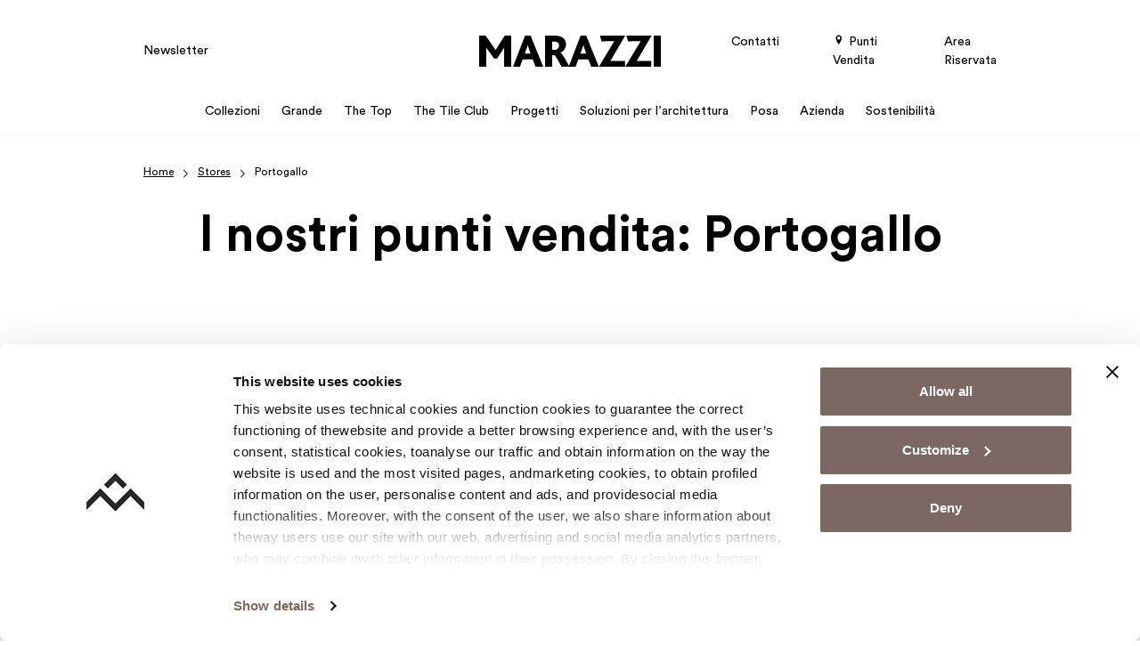

--- FILE ---
content_type: text/html; charset=UTF-8
request_url: https://www.marazzi.it/punti-vendita/portogallo-nazione/
body_size: 19698
content:
<!doctype html>
<html lang="it-IT">

  <head>
    <meta charset="utf-8">
    <meta name="viewport" content="width=device-width, initial-scale=1">
    <link rel="profile" href="http://gmpg.org/xfn/11">
    <link rel="shortcut icon" href="/favicon.ico" type="image/x-icon"/>
    <link rel="apple-touch-icon" href="/apple-touch-icon.png"/>
    <link rel="apple-touch-icon" sizes="57x57" href="/apple-touch-icon-57x57.png"/>
    <link rel="apple-touch-icon" sizes="72x72" href="/apple-touch-icon-72x72.png"/>
    <link rel="apple-touch-icon" sizes="76x76" href="/apple-touch-icon-76x76.png"/>
    <link rel="apple-touch-icon" sizes="114x114" href="/apple-touch-icon-114x114.png"/>
    <link rel="apple-touch-icon" sizes="120x120" href="/apple-touch-icon-120x120.png"/>
    <link rel="apple-touch-icon" sizes="144x144" href="/apple-touch-icon-144x144.png"/>
    <link rel="apple-touch-icon" sizes="152x152" href="/apple-touch-icon-152x152.png"/>
    <link rel="apple-touch-icon" sizes="180x180" href="/apple-touch-icon-180x180.png"/>
    <meta name='robots' content='noindex, nofollow' />
<link rel="alternate" hreflang="en" href="https://www.marazzitile.co.uk/locality/portugal-nation/" />
<link rel="alternate" hreflang="it" href="https://www.marazzi.it/punti-vendita/portogallo-nazione/" />
<link rel="alternate" hreflang="zh-hans" href="https://www.marazzichina.cn/locality/pu-tao-ya-land/" />
<link rel="alternate" hreflang="fr" href="https://www.marazzi.fr/localite/portugal-pays/" />
<link rel="alternate" hreflang="de" href="https://www.marazzi.de/orl/portugal-staat/" />
<link rel="alternate" hreflang="ja" href="https://www.marazzi.jp/locality/porutogaru-state/" />
<link rel="alternate" hreflang="pl" href="https://www.marazzi.pl/lokalizacja/portugalia-kraj/" />
<link rel="alternate" hreflang="ro" href="https://www.marazziromania.ro/localitate/portugalia-tara/" />
<link rel="alternate" hreflang="es" href="https://www.marazzi.es/localidad/portugal-pais/" />
<link rel="alternate" hreflang="en-us" href="https://www.marazzigroup.com/locality/portugal-country/" />
<link rel="alternate" hreflang="x-default" href="https://www.marazzi.it/punti-vendita/portogallo-nazione/" />

	<!-- This site is optimized with the Yoast SEO plugin v26.2 - https://yoast.com/wordpress/plugins/seo/ -->
	<title>Showroom e rivenditori in Portogallo | Marazzi</title>
	<meta name="description" content="Scopri tutti i punti vendita e gli showroom Marazzi in Portogallo: trova i rivenditori più vicini e fissa un appuntamento in pochi click." />
	<meta property="og:locale" content="it_IT" />
	<meta property="og:type" content="article" />
	<meta property="og:title" content="Portogallo | Marazzi" />
	<meta property="og:url" content="https://www.marazzi.it/punti-vendita/portogallo-nazione/" />
	<meta property="og:site_name" content="Marazzi" />
	<meta name="twitter:card" content="summary_large_image" />
	<script type="application/ld+json" class="yoast-schema-graph">{"@context":"https://schema.org","@graph":[{"@type":"CollectionPage","@id":"https://www.marazzi.it/punti-vendita/portogallo-nazione/","url":"https://www.marazzi.it/punti-vendita/portogallo-nazione/","name":"Portogallo | Marazzi","isPartOf":{"@id":"https://www.marazzi.it/#website"},"breadcrumb":{"@id":"https://www.marazzi.it/punti-vendita/portogallo-nazione/#breadcrumb"},"inLanguage":"it-IT"},{"@type":"BreadcrumbList","@id":"https://www.marazzi.it/punti-vendita/portogallo-nazione/#breadcrumb","itemListElement":[{"@type":"ListItem","position":1,"name":"Home","item":"https://www.marazzi.it/"},{"@type":"ListItem","position":2,"name":"Stores","item":"https://www.marazzi.it/store/"},{"@type":"ListItem","position":3,"name":"Portogallo"}]},{"@type":"WebSite","@id":"https://www.marazzi.it/#website","url":"https://www.marazzi.it/","name":"Marazzi","description":"","potentialAction":[{"@type":"SearchAction","target":{"@type":"EntryPoint","urlTemplate":"https://www.marazzi.it/search/{search_term_string}"},"query-input":{"@type":"PropertyValueSpecification","valueRequired":true,"valueName":"search_term_string"}}],"inLanguage":"it-IT"}]}</script>
	<!-- / Yoast SEO plugin. -->


<style id='global-styles-inline-css'>
:root{--wp--preset--aspect-ratio--square: 1;--wp--preset--aspect-ratio--4-3: 4/3;--wp--preset--aspect-ratio--3-4: 3/4;--wp--preset--aspect-ratio--3-2: 3/2;--wp--preset--aspect-ratio--2-3: 2/3;--wp--preset--aspect-ratio--16-9: 16/9;--wp--preset--aspect-ratio--9-16: 9/16;--wp--preset--color--black: #000000;--wp--preset--color--cyan-bluish-gray: #abb8c3;--wp--preset--color--white: #ffffff;--wp--preset--color--pale-pink: #f78da7;--wp--preset--color--vivid-red: #cf2e2e;--wp--preset--color--luminous-vivid-orange: #ff6900;--wp--preset--color--luminous-vivid-amber: #fcb900;--wp--preset--color--light-green-cyan: #7bdcb5;--wp--preset--color--vivid-green-cyan: #00d084;--wp--preset--color--pale-cyan-blue: #8ed1fc;--wp--preset--color--vivid-cyan-blue: #0693e3;--wp--preset--color--vivid-purple: #9b51e0;--wp--preset--gradient--vivid-cyan-blue-to-vivid-purple: linear-gradient(135deg,rgba(6,147,227,1) 0%,rgb(155,81,224) 100%);--wp--preset--gradient--light-green-cyan-to-vivid-green-cyan: linear-gradient(135deg,rgb(122,220,180) 0%,rgb(0,208,130) 100%);--wp--preset--gradient--luminous-vivid-amber-to-luminous-vivid-orange: linear-gradient(135deg,rgba(252,185,0,1) 0%,rgba(255,105,0,1) 100%);--wp--preset--gradient--luminous-vivid-orange-to-vivid-red: linear-gradient(135deg,rgba(255,105,0,1) 0%,rgb(207,46,46) 100%);--wp--preset--gradient--very-light-gray-to-cyan-bluish-gray: linear-gradient(135deg,rgb(238,238,238) 0%,rgb(169,184,195) 100%);--wp--preset--gradient--cool-to-warm-spectrum: linear-gradient(135deg,rgb(74,234,220) 0%,rgb(151,120,209) 20%,rgb(207,42,186) 40%,rgb(238,44,130) 60%,rgb(251,105,98) 80%,rgb(254,248,76) 100%);--wp--preset--gradient--blush-light-purple: linear-gradient(135deg,rgb(255,206,236) 0%,rgb(152,150,240) 100%);--wp--preset--gradient--blush-bordeaux: linear-gradient(135deg,rgb(254,205,165) 0%,rgb(254,45,45) 50%,rgb(107,0,62) 100%);--wp--preset--gradient--luminous-dusk: linear-gradient(135deg,rgb(255,203,112) 0%,rgb(199,81,192) 50%,rgb(65,88,208) 100%);--wp--preset--gradient--pale-ocean: linear-gradient(135deg,rgb(255,245,203) 0%,rgb(182,227,212) 50%,rgb(51,167,181) 100%);--wp--preset--gradient--electric-grass: linear-gradient(135deg,rgb(202,248,128) 0%,rgb(113,206,126) 100%);--wp--preset--gradient--midnight: linear-gradient(135deg,rgb(2,3,129) 0%,rgb(40,116,252) 100%);--wp--preset--font-size--small: 13px;--wp--preset--font-size--medium: 20px;--wp--preset--font-size--large: 36px;--wp--preset--font-size--x-large: 42px;--wp--preset--spacing--20: 0.44rem;--wp--preset--spacing--30: 0.67rem;--wp--preset--spacing--40: 1rem;--wp--preset--spacing--50: 1.5rem;--wp--preset--spacing--60: 2.25rem;--wp--preset--spacing--70: 3.38rem;--wp--preset--spacing--80: 5.06rem;--wp--preset--shadow--natural: 6px 6px 9px rgba(0, 0, 0, 0.2);--wp--preset--shadow--deep: 12px 12px 50px rgba(0, 0, 0, 0.4);--wp--preset--shadow--sharp: 6px 6px 0px rgba(0, 0, 0, 0.2);--wp--preset--shadow--outlined: 6px 6px 0px -3px rgba(255, 255, 255, 1), 6px 6px rgba(0, 0, 0, 1);--wp--preset--shadow--crisp: 6px 6px 0px rgba(0, 0, 0, 1);}:where(body) { margin: 0; }.wp-site-blocks > .alignleft { float: left; margin-right: 2em; }.wp-site-blocks > .alignright { float: right; margin-left: 2em; }.wp-site-blocks > .aligncenter { justify-content: center; margin-left: auto; margin-right: auto; }:where(.is-layout-flex){gap: 0.5em;}:where(.is-layout-grid){gap: 0.5em;}.is-layout-flow > .alignleft{float: left;margin-inline-start: 0;margin-inline-end: 2em;}.is-layout-flow > .alignright{float: right;margin-inline-start: 2em;margin-inline-end: 0;}.is-layout-flow > .aligncenter{margin-left: auto !important;margin-right: auto !important;}.is-layout-constrained > .alignleft{float: left;margin-inline-start: 0;margin-inline-end: 2em;}.is-layout-constrained > .alignright{float: right;margin-inline-start: 2em;margin-inline-end: 0;}.is-layout-constrained > .aligncenter{margin-left: auto !important;margin-right: auto !important;}.is-layout-constrained > :where(:not(.alignleft):not(.alignright):not(.alignfull)){margin-left: auto !important;margin-right: auto !important;}body .is-layout-flex{display: flex;}.is-layout-flex{flex-wrap: wrap;align-items: center;}.is-layout-flex > :is(*, div){margin: 0;}body .is-layout-grid{display: grid;}.is-layout-grid > :is(*, div){margin: 0;}body{padding-top: 0px;padding-right: 0px;padding-bottom: 0px;padding-left: 0px;}a:where(:not(.wp-element-button)){text-decoration: underline;}:root :where(.wp-element-button, .wp-block-button__link){background-color: #32373c;border-width: 0;color: #fff;font-family: inherit;font-size: inherit;line-height: inherit;padding: calc(0.667em + 2px) calc(1.333em + 2px);text-decoration: none;}.has-black-color{color: var(--wp--preset--color--black) !important;}.has-cyan-bluish-gray-color{color: var(--wp--preset--color--cyan-bluish-gray) !important;}.has-white-color{color: var(--wp--preset--color--white) !important;}.has-pale-pink-color{color: var(--wp--preset--color--pale-pink) !important;}.has-vivid-red-color{color: var(--wp--preset--color--vivid-red) !important;}.has-luminous-vivid-orange-color{color: var(--wp--preset--color--luminous-vivid-orange) !important;}.has-luminous-vivid-amber-color{color: var(--wp--preset--color--luminous-vivid-amber) !important;}.has-light-green-cyan-color{color: var(--wp--preset--color--light-green-cyan) !important;}.has-vivid-green-cyan-color{color: var(--wp--preset--color--vivid-green-cyan) !important;}.has-pale-cyan-blue-color{color: var(--wp--preset--color--pale-cyan-blue) !important;}.has-vivid-cyan-blue-color{color: var(--wp--preset--color--vivid-cyan-blue) !important;}.has-vivid-purple-color{color: var(--wp--preset--color--vivid-purple) !important;}.has-black-background-color{background-color: var(--wp--preset--color--black) !important;}.has-cyan-bluish-gray-background-color{background-color: var(--wp--preset--color--cyan-bluish-gray) !important;}.has-white-background-color{background-color: var(--wp--preset--color--white) !important;}.has-pale-pink-background-color{background-color: var(--wp--preset--color--pale-pink) !important;}.has-vivid-red-background-color{background-color: var(--wp--preset--color--vivid-red) !important;}.has-luminous-vivid-orange-background-color{background-color: var(--wp--preset--color--luminous-vivid-orange) !important;}.has-luminous-vivid-amber-background-color{background-color: var(--wp--preset--color--luminous-vivid-amber) !important;}.has-light-green-cyan-background-color{background-color: var(--wp--preset--color--light-green-cyan) !important;}.has-vivid-green-cyan-background-color{background-color: var(--wp--preset--color--vivid-green-cyan) !important;}.has-pale-cyan-blue-background-color{background-color: var(--wp--preset--color--pale-cyan-blue) !important;}.has-vivid-cyan-blue-background-color{background-color: var(--wp--preset--color--vivid-cyan-blue) !important;}.has-vivid-purple-background-color{background-color: var(--wp--preset--color--vivid-purple) !important;}.has-black-border-color{border-color: var(--wp--preset--color--black) !important;}.has-cyan-bluish-gray-border-color{border-color: var(--wp--preset--color--cyan-bluish-gray) !important;}.has-white-border-color{border-color: var(--wp--preset--color--white) !important;}.has-pale-pink-border-color{border-color: var(--wp--preset--color--pale-pink) !important;}.has-vivid-red-border-color{border-color: var(--wp--preset--color--vivid-red) !important;}.has-luminous-vivid-orange-border-color{border-color: var(--wp--preset--color--luminous-vivid-orange) !important;}.has-luminous-vivid-amber-border-color{border-color: var(--wp--preset--color--luminous-vivid-amber) !important;}.has-light-green-cyan-border-color{border-color: var(--wp--preset--color--light-green-cyan) !important;}.has-vivid-green-cyan-border-color{border-color: var(--wp--preset--color--vivid-green-cyan) !important;}.has-pale-cyan-blue-border-color{border-color: var(--wp--preset--color--pale-cyan-blue) !important;}.has-vivid-cyan-blue-border-color{border-color: var(--wp--preset--color--vivid-cyan-blue) !important;}.has-vivid-purple-border-color{border-color: var(--wp--preset--color--vivid-purple) !important;}.has-vivid-cyan-blue-to-vivid-purple-gradient-background{background: var(--wp--preset--gradient--vivid-cyan-blue-to-vivid-purple) !important;}.has-light-green-cyan-to-vivid-green-cyan-gradient-background{background: var(--wp--preset--gradient--light-green-cyan-to-vivid-green-cyan) !important;}.has-luminous-vivid-amber-to-luminous-vivid-orange-gradient-background{background: var(--wp--preset--gradient--luminous-vivid-amber-to-luminous-vivid-orange) !important;}.has-luminous-vivid-orange-to-vivid-red-gradient-background{background: var(--wp--preset--gradient--luminous-vivid-orange-to-vivid-red) !important;}.has-very-light-gray-to-cyan-bluish-gray-gradient-background{background: var(--wp--preset--gradient--very-light-gray-to-cyan-bluish-gray) !important;}.has-cool-to-warm-spectrum-gradient-background{background: var(--wp--preset--gradient--cool-to-warm-spectrum) !important;}.has-blush-light-purple-gradient-background{background: var(--wp--preset--gradient--blush-light-purple) !important;}.has-blush-bordeaux-gradient-background{background: var(--wp--preset--gradient--blush-bordeaux) !important;}.has-luminous-dusk-gradient-background{background: var(--wp--preset--gradient--luminous-dusk) !important;}.has-pale-ocean-gradient-background{background: var(--wp--preset--gradient--pale-ocean) !important;}.has-electric-grass-gradient-background{background: var(--wp--preset--gradient--electric-grass) !important;}.has-midnight-gradient-background{background: var(--wp--preset--gradient--midnight) !important;}.has-small-font-size{font-size: var(--wp--preset--font-size--small) !important;}.has-medium-font-size{font-size: var(--wp--preset--font-size--medium) !important;}.has-large-font-size{font-size: var(--wp--preset--font-size--large) !important;}.has-x-large-font-size{font-size: var(--wp--preset--font-size--x-large) !important;}
:where(.wp-block-post-template.is-layout-flex){gap: 1.25em;}:where(.wp-block-post-template.is-layout-grid){gap: 1.25em;}
:where(.wp-block-columns.is-layout-flex){gap: 2em;}:where(.wp-block-columns.is-layout-grid){gap: 2em;}
:root :where(.wp-block-pullquote){font-size: 1.5em;line-height: 1.6;}
</style>
<link rel="stylesheet" href="https://www.marazzi.it/app/cache/minify/8e182.css" media="all" />
<link rel="stylesheet" href="https://www.marazzi.it/app/cache/minify/81806.css" media="all" />
<meta name="generator" content="WPML ver:4.8.4 stt:59,1,4,3,66,27,28,40,44,2;" />
<link rel="preconnect" href="https://dev.visualwebsiteoptimizer.com" />
<!-- Google Tag Manager -->
<script>(function(w,d,s,l,i){w[l]=w[l]||[];w[l].push({'gtm.start':
new Date().getTime(),event:'gtm.js'});var f=d.getElementsByTagName(s)[0],
j=d.createElement(s),dl=l!='dataLayer'?'&l='+l:'';j.async=true;j.src=
'https://www.googletagmanager.com/gtm.js?id='+i+dl;f.parentNode.insertBefore(j,f);
})(window,document,'script','dataLayer','GTM-5G96F2');</script>
<!-- End Google Tag Manager --><meta name="generator" content="Powered by WPBakery Page Builder - drag and drop page builder for WordPress."/>
<noscript><style> .wpb_animate_when_almost_visible { opacity: 1; }</style></noscript>  </head>

  
  <body class="archive tax-localita-store term-portogallo-nazione term-197290 wp-embed-responsive wp-theme-advivalite-phoenix wpb-js-composer js-comp-ver-8.7.2 vc_responsive" oncontextmenu="return false;">
    <!-- Google Tag Manager (noscript) -->
<noscript><iframe src="https://www.googletagmanager.com/ns.html?id=GTM-5G96F2"
height="0" width="0" style="display:none;visibility:hidden"></iframe></noscript>
<!-- End Google Tag Manager (noscript) -->    
    <div id="app" class="bg-white position-relative d-flex flex-column mx-auto overflow-hidden">
      <header id="header" class="header w-100 pb-lg-2">
  
  <div id="header-nav" class="position-relative m-auto pt-lg-4">
    <div class="container">
      <div class="row align-items-center pb-lg-3">
        <div class="col col-lg-4">
                      <ul id="menu-left-menu" class="left-menu fs-sm ap_menu navbar-nav w-100 d-none d-lg-flex"><li class="nav-item mb-0 menu-item menu-newsletter"><a href="https://www.marazzi.it/newsletter/" data-traking-label="Newsletter">Newsletter</a></li>
</ul>
                  </div>

                  <div class="col col-lg-4 d-flex justify-content-center">
            <a href="https://www.marazzi.it/" class="logo-wrap d-block text-decoration-none">
              <img id="logo" width="636" height="109" class="logo svg" src="https://www.marazzi.it/app/uploads/2023/10/logo-marazzi.svg" alt="Logo Marazzi">
                              <img id="logo_sticky" class="d-none svg" width="636" height="109" src="https://www.marazzi.it/app/uploads/2023/10/logo-marazzi.svg" alt="Logo Marazzi">
                          </a>
          </div>
        
        <div class="col col-lg-4 d-flex justify-content-end">
                      <ul id="menu-right-menu" class="right-menu fs-sm ap_menu navbar-nav justify-content-end flex-lg-row w-100 d-none d-lg-flex"><li class="contact-link nav-item mb-0 menu-item menu-contatti"><a href="https://www.marazzi.it/contatti/" data-traking-label="Contacts">Contatti</a></li>
<li class="nav-item mb-0 menu-item menu-punti-vendita"><a href="/punti-vendita/italia-nazione/" data-traking-label="Store Locator"><i class="icon-pin"></i> Punti Vendita</a></li>
<li class="nav-item mb-0 menu-item menu-area-riservata"><a target="_blank" href="https://professional.marazzi.it/" data-traking-label="Reserved Area">Area Riservata</a></li>
</ul>
                    <div id="menu_mobile_btn" class="align-self-center d-lg-none p-2 pe-0">
            <div class="menu-btn-icon">
              <span></span>
              <span></span>
              <span></span>
              <span></span>
            </div>
          </div>
        </div>
      </div>

      <div class="row align-items-center">
        <div class="col-12 d-flex justify-content-center">
                      <ul id="menu-main-menu" class="main_menu ap_menu navbar-nav flex-lg-row justify-content-lg-center w-100"><li id="menu-item-123" class="menu-item menu-item-type-custom menu-item-object-custom nav-item mb-0 menu-item-megamenu menu-item-hasblocks"><a class="nav-link position-relative d-inline-flex" href="#" data-traking-label="Collections"><span>Collezioni<span></a><span class="sub"><ul class="sub-menu navbar-nav d-none"><li><div id="ZuxGyC-wrapper" class="container-wrap   overflow-hidden">
  <div class="container">    <div class="ap-row-section row align-items-stretch gx-5 gy-5" id="ZuxGyC">
      
      <div class="col-sm-12 col-xxl-1/5 col-xl-1/5 col-lg-1/5 1/1">
    <div class="col-inner h-100 d-flex flex-column justify-content-start">
        <figure class="ap_figure text-start" >
      <a href="https://www.marazzi.it/ambienti/" class="d-inline-block">
      
    <img width="287" height="172" src="https://www.marazzi.it/app/uploads/2023/10/Marazzi_Megamenu_Ambiente.jpg" class="attachment-ap-crop-xs size-ap-crop-xs" alt="Marazzi Megamenu Ambiente" loading="lazy" decoding="async" />
    
              </a>
  </figure>
<div class="container-multilevel-menu">
      <div class="ap_megamenu-title">
      <div class="ap_link"    title="Ambienti">
        Ambienti
        <i class="icon-chevron-right ap_menu-arrow text-basic"></i>
      </div>
    </div>
  
  <div class="content-multilevel-menu d-flex flex-column">
    <div class="ap_megamenu_item  ">
    <a class="ap_megamenu_link d-inline-flex" href="/ambienti/bagno/" title="Collezioni Bagno" data-traking-label="Bathroom">
    Bagno
  </a>
</div>
<div class="ap_megamenu_item  ">
    <a class="ap_megamenu_link d-inline-flex" href="/ambienti/cucina/" title="Collezioni Cucina" data-traking-label="Kitchen">
    Cucina
  </a>
</div>
<div class="ap_megamenu_item  ">
    <a class="ap_megamenu_link d-inline-flex" href="/ambienti/salotto/" title="Collezioni Salotto" data-traking-label="Living Room">
    Salotto
  </a>
</div>
<div class="ap_megamenu_item  ">
    <a class="ap_megamenu_link d-inline-flex" href="/ambienti/esterno/" title="Collezioni Esterni" data-traking-label="Outdoor">
    Esterni
  </a>
</div>
<div class="ap_megamenu_item  ">
    <a class="ap_megamenu_link d-inline-flex" href="/ambienti/interni-ed-esterni/" title="Collezioni Interni e Esterni" data-traking-label="Indoor and Outdoor">
    Interni ed Esterni
  </a>
</div>
<div class="ap_megamenu_item  ">
    <a class="ap_megamenu_link d-inline-flex" href="/ambienti/attivita-commerciale/" title="Collezioni Attività commerciale" data-traking-label="Businesses">
    Attività Commerciale
  </a>
</div>
<div class="ap_megamenu_item  ">
    <a class="ap_megamenu_link d-inline-flex" href="/ambienti/camera-da-letto/" title="Collezioni Camera da letto" data-traking-label="Bedroom">
    Camera da letto
  </a>
</div>

  </div>
</div>
<div class="ap-divider sep_xxl_20 sep_xl_20 sep_lg_20 sep_md_20 ap-transparent"></div>

    </div>
</div>
<div class="col-sm-12 col-xxl-1/5 col-xl-1/5 col-lg-1/5 1/1">
    <div class="col-inner h-100 d-flex flex-column justify-content-start">
        <figure class="ap_figure text-start" >
      <a href="https://www.marazzi.it/effetti/" class="d-inline-block">
      
    <img width="287" height="172" src="https://www.marazzi.it/app/uploads/2023/10/Marazzi_Megamenu_Effetti.jpg" class="attachment-ap-crop-xs size-ap-crop-xs" alt="Marazzi Megamenu Effetto" loading="lazy" decoding="async" />
    
              </a>
  </figure>
<div class="container-multilevel-menu">
      <div class="ap_megamenu-title">
      <div class="ap_link"    title="Effetti">
        Effetti
        <i class="icon-chevron-right ap_menu-arrow text-basic"></i>
      </div>
    </div>
  
  <div class="content-multilevel-menu d-flex flex-column">
    <div class="ap_megamenu_item  ">
    <a class="ap_megamenu_link d-inline-flex" href="/effetti/effetto-legno/" title="Effetto Legno" data-traking-label="Wood Effect">
    Effetto Legno
  </a>
</div>
<div class="ap_megamenu_item  ">
    <a class="ap_megamenu_link d-inline-flex" href="/effetti/effetto-pietra/" title="Effetto Pietra" data-traking-label="Stone Effect">
    Effetto Pietra
  </a>
</div>
<div class="ap_megamenu_item  ">
    <a class="ap_megamenu_link d-inline-flex" href="/effetti/effetto-marmo/" title="Effetto Marmo" data-traking-label="Marble Effect">
    Effetto Marmo
  </a>
</div>
<div class="ap_megamenu_item  ">
    <a class="ap_megamenu_link d-inline-flex" href="/effetti/effetto-cotto-cemento/" title="Effetto Cotto e Cemento" data-traking-label="Concrete Effect">
    Effetto Cotto e Cemento
  </a>
</div>
<div class="ap_megamenu_item  ">
    <a class="ap_megamenu_link d-inline-flex" href="/effetti/tinte-unite/" title="Tinte Unite" data-traking-label="Solid Color Tiles">
    Tinte unite
  </a>
</div>
<div class="ap_megamenu_item  ">
    <a class="ap_megamenu_link d-inline-flex" href="/effetti/cementine/" title="Cementine" data-traking-label="Cementine Tiles">
    Cementine
  </a>
</div>

  </div>
</div>
<div class="ap-divider sep_xxl_20 sep_xl_20 sep_lg_20 sep_md_20 ap-transparent"></div>

    </div>
</div>
<div class="col-sm-12 col-xxl-1/5 col-xl-1/5 col-lg-1/5 1/1">
    <div class="col-inner h-100 d-flex flex-column justify-content-start">
        <figure class="ap_figure text-start" >
      <a href="https://www.marazzi.it/colori/" class="d-inline-block">
      
    <img width="287" height="172" src="https://www.marazzi.it/app/uploads/2023/10/Marazzi_Megamenu_Colori.jpg" class="attachment-ap-crop-xs size-ap-crop-xs" alt="Marazzi Megamenu Colore" loading="lazy" decoding="async" />
    
              </a>
  </figure>
<div class="container-multilevel-menu">
      <div class="ap_megamenu-title">
      <div class="ap_link"    title="Colori">
        Colori
        <i class="icon-chevron-right ap_menu-arrow text-basic"></i>
      </div>
    </div>
  
  <div class="content-multilevel-menu d-flex flex-column">
    <div class="ap_megamenu_item  ">
    <a class="ap_megamenu_link d-inline-flex" href="/colori/bianco/" title="Colori Bianco" data-traking-label="White">
    Bianco
  </a>
</div>
<div class="ap_megamenu_item  ">
    <a class="ap_megamenu_link d-inline-flex" href="/colori/nero/" title="Colori Nero" data-traking-label="Black">
    Nero
  </a>
</div>
<div class="ap_megamenu_item  ">
    <a class="ap_megamenu_link d-inline-flex" href="/colori/grigio/" title="Colori Grigio" data-traking-label="Grey">
    Grigio
  </a>
</div>
<div class="ap_megamenu_item  ">
    <a class="ap_megamenu_link d-inline-flex" href="/colori/blu/" title="Colori Blu" data-traking-label="Blue">
    Blu
  </a>
</div>
<div class="ap_megamenu_item  ">
    <a class="ap_megamenu_link d-inline-flex" href="/colori/giallo/" title="Colori Giallo" data-traking-label="Yellow">
    Giallo
  </a>
</div>
<div class="ap_megamenu_item  ">
    <a class="ap_megamenu_link d-inline-flex" href="/colori/verde/" title="Colori Verde" data-traking-label="Green">
    Verde
  </a>
</div>

  </div>
</div>
<div class="ap-divider sep_xxl_20 sep_xl_20 sep_lg_20 sep_md_20 ap-transparent"></div>

    </div>
</div>
<div class="col-sm-12 col-xxl-1/5 col-xl-1/5 col-lg-1/5 1/1">
    <div class="col-inner h-100 d-flex flex-column justify-content-start">
        <div class="card  ap-card text-start   card-link">
  
      <figure class="ap_card-image  card-img-top overflow-hidden mb-0">
              <a class="" href="/crogiolo/"  rel="nofollow" >
                    <img width="287" height="172" src="https://www.marazzi.it/app/uploads/2023/10/Marazzi_Megamenu_Crogiolo.jpg" class="w-100" alt="" decoding="async" loading="lazy" />
                  </a>
          </figure>
  
  <div class="card-body">
          <a class="ap_title ap_title-xs card-title stretched-link" href="/crogiolo/"    data-traking-label="Discover Grande">
        Crogiolo
      </a>
     
          <div class="ap-card-content mb-3">
        Scopri le collezioni in piccolo formato dal sapore hand-made
      </div>
    
      </div>

</div>

    </div>
</div>
<div class="col-sm-12 col-xxl-1/5 col-xl-1/5 col-lg-1/5 1/1">
    <div class="col-inner h-100 d-flex flex-column justify-content-start">
        <div class="card  ap-card text-start   card-link">
  
      <figure class="ap_card-image  card-img-top overflow-hidden mb-0">
              <a class="" href="/grande/"  rel="nofollow" >
                    <img width="235" height="140" src="https://www.marazzi.it/app/uploads/2023/10/Grande_Scopri_Menu.jpg" class="w-100" alt="Grande Scopri Menu" decoding="async" loading="lazy" />
                  </a>
          </figure>
  
  <div class="card-body">
          <a class="ap_title ap_title-xs card-title stretched-link" href="/grande/"    data-traking-label="Discover Grande">
        Scopri Grande
      </a>
     
    
      </div>

</div>
<div class="ap-divider sep_xxl_20 sep_xl_20 sep_lg_20 sep_md_20 ap-transparent"></div>
<div class="card  ap-card text-start   card-link">
  
      <figure class="ap_card-image  card-img-top overflow-hidden mb-0">
              <a class="" href="/the-top/"  rel="nofollow" >
                    <img width="235" height="140" src="https://www.marazzi.it/app/uploads/2023/10/The-Top_Scopri_Menu-1.jpg" class="w-100" alt="The Top Scopri Menu" decoding="async" loading="lazy" />
                  </a>
          </figure>
  
  <div class="card-body">
          <a class="ap_title ap_title-xs card-title stretched-link" href="/the-top/"    data-traking-label="Discover The Top">
        Scopri The Top
      </a>
     
    
      </div>

</div>

    </div>
</div>

    </div>
    </div></div>
<div id="esrSc1-wrapper" class="container-wrap   overflow-hidden">
  <div class="container">    <div class="ap-row-section row align-items-stretch gx-5 gy-5" id="esrSc1">
      
      <div class="col-sm-12">
    <div class="col-inner h-100 d-flex flex-column justify-content-start">
        <div class="btn-wrap text-start">
  <a class="d-inline-flex btn btn-cta btn-md justify-content-start  mt-7" href="/collezioni/" data-traking-label="Discover all collections" title="Scopri tutte le collezioni" role="button" aria-pressed="true">
        
    Scopri tutte le collezioni
        
  </a>
</div>
<div class="ap_megamenu_item  bg-gray-lighter mt-7 d-md-none">
    <a class="ap_megamenu_link d-inline-flex" href="https://www.marazzi.it/collezioni/" data-traking-label="Discover all collections">
    Visualizza tutte le collezioni
  </a>
</div>

    </div>
</div>

    </div>
    </div></div>
</li></ul></span></li>
<li id="menu-item-124" class="menu-item menu-item-type-custom menu-item-object-custom nav-item mb-0 menu-item-megamenu menu-item-hasblocks"><a class="nav-link position-relative d-inline-flex" href="#" data-traking-label="Grande"><span>Grande<span></a><span class="sub"><ul class="sub-menu navbar-nav d-none"><li><div id="HUnvTe-wrapper" class="container-wrap   overflow-hidden">
  <div class="container">    <div class="ap-row-section row align-items-stretch gx-5 gy-5" id="HUnvTe">
      
      <div class="col-sm-12 col-xxl-1/5 col-xl-1/5 col-lg-1/5 1/1">
    <div class="col-inner h-100 d-flex flex-column justify-content-start">
        <div class="card  ap-card text-start   card-link">
  
      <figure class="ap_card-image  card-img-top overflow-hidden mb-0">
              <a class="" href="https://www.marazzi.it/grande/"  rel="nofollow" >
                    <img width="235" height="140" src="https://www.marazzi.it/app/uploads/2023/10/Grande_Scopri_Menu.jpg" class="w-100" alt="Grande Scopri Menu" decoding="async" loading="lazy" />
                  </a>
          </figure>
  
  <div class="card-body">
          <a class="ap_title ap_title-xs card-title stretched-link" href="https://www.marazzi.it/grande/"    data-traking-label="Discover Grande">
        Scopri Grande
      </a>
     
    
      </div>

</div>

    </div>
</div>
<div class="col-sm-12 col-xxl-1/5 col-xl-1/5 col-lg-1/5 1/1">
    <div class="col-inner h-100 d-flex flex-column justify-content-start">
        <div class="card  ap-card text-start   card-link">
  
      <figure class="ap_card-image  card-img-top overflow-hidden mb-0">
              <a class="" href="/collezioni/grande-concrete-look/"  rel="nofollow" >
                    <img width="235" height="140" src="https://www.marazzi.it/app/uploads/2023/10/Grande_Concrete_look_Menu.jpg" class="w-100" alt="Grande Concrete look Menu" decoding="async" loading="lazy" />
                  </a>
          </figure>
  
  <div class="card-body">
          <a class="ap_title ap_title-xs card-title stretched-link" href="/collezioni/grande-concrete-look/"    data-traking-label="Grande Concrete Look">
        Grande Concrete Look
      </a>
     
    
      </div>

</div>

    </div>
</div>
<div class="col-sm-12 col-xxl-1/5 col-xl-1/5 col-lg-1/5 1/1">
    <div class="col-inner h-100 d-flex flex-column justify-content-start">
        <div class="card  ap-card text-start   card-link">
  
      <figure class="ap_card-image  card-img-top overflow-hidden mb-0">
              <a class="" href="/collezioni/grande-marble-look/"  rel="nofollow" >
                    <img width="235" height="140" src="https://www.marazzi.it/app/uploads/2023/10/Grande_Marble_look_Menu.jpg" class="w-100" alt="Grande Marble look Menu" decoding="async" loading="lazy" />
                  </a>
          </figure>
  
  <div class="card-body">
          <a class="ap_title ap_title-xs card-title stretched-link" href="/collezioni/grande-marble-look/"    data-traking-label="Grande Marble Look">
        Grande Marble Look
      </a>
     
    
      </div>

</div>

    </div>
</div>
<div class="col-sm-12 col-xxl-1/5 col-xl-1/5 col-lg-1/5 1/1">
    <div class="col-inner h-100 d-flex flex-column justify-content-start">
        <div class="card  ap-card text-start   card-link">
  
      <figure class="ap_card-image  card-img-top overflow-hidden mb-0">
              <a class="" href="/collezioni/grande-stone-look/"  rel="nofollow" >
                    <img width="235" height="140" src="https://www.marazzi.it/app/uploads/2023/10/Grande_Stone_look_Menu.jpg" class="w-100" alt="Grande Stone look Menu" decoding="async" loading="lazy" />
                  </a>
          </figure>
  
  <div class="card-body">
          <a class="ap_title ap_title-xs card-title stretched-link" href="/collezioni/grande-stone-look/"    data-traking-label="Grande Stone Look">
        Grande Stone Look
      </a>
     
    
      </div>

</div>

    </div>
</div>
<div class="col-sm-12 col-xxl-1/5 col-xl-1/5 col-lg-1/5 1/1">
    <div class="col-inner h-100 d-flex flex-column justify-content-start">
        <div class="card  ap-card text-start   card-link">
  
      <figure class="ap_card-image  card-img-top overflow-hidden mb-0">
              <a class="" href="/collezioni/grande-resin-look/"  rel="nofollow" >
                    <img width="235" height="140" src="https://www.marazzi.it/app/uploads/2023/10/Grande_Resin_look_Menu.jpg" class="w-100" alt="Grande Resin look Menu" decoding="async" loading="lazy" />
                  </a>
          </figure>
  
  <div class="card-body">
          <a class="ap_title ap_title-xs card-title stretched-link" href="/collezioni/grande-resin-look/"    data-traking-label="Grande Resin Look">
        Grande Resin Look
      </a>
     
    
      </div>

</div>

    </div>
</div>
<div class="col-sm-12 col-xxl-1/5 col-xl-1/5 col-lg-1/5 1/1">
    <div class="col-inner h-100 d-flex flex-column justify-content-start">
        <div class="card  ap-card text-start   card-link">
  
      <figure class="ap_card-image  card-img-top overflow-hidden mb-0">
              <a class="" href="/collezioni/grande-metal-look/"  rel="nofollow" >
                    <img width="235" height="140" src="https://www.marazzi.it/app/uploads/2023/10/Grande_Metal_look_Menu.jpg" class="w-100" alt="Grande Metal look Menu" decoding="async" loading="lazy" />
                  </a>
          </figure>
  
  <div class="card-body">
          <a class="ap_title ap_title-xs card-title stretched-link" href="/collezioni/grande-metal-look/"    data-traking-label="Grande Metal Look">
        Grande Metal Look
      </a>
     
    
      </div>

</div>

    </div>
</div>
<div class="col-sm-12 col-xxl-1/5 col-xl-1/5 col-lg-1/5 1/1">
    <div class="col-inner h-100 d-flex flex-column justify-content-start">
        <div class="card  ap-card text-start   card-link">
  
      <figure class="ap_card-image  card-img-top overflow-hidden mb-0">
              <a class="" href="/collezioni/grande-solid-color/"  rel="nofollow" >
                    <img width="235" height="140" src="https://www.marazzi.it/app/uploads/2023/10/Grande_Solid_Color_Menu.jpg" class="w-100" alt="Grande Solid Color Menu" decoding="async" loading="lazy" />
                  </a>
          </figure>
  
  <div class="card-body">
          <a class="ap_title ap_title-xs card-title stretched-link" href="/collezioni/grande-solid-color/"    data-traking-label="Grande Solid Color">
        Grande Solid Color
      </a>
     
    
      </div>

</div>

    </div>
</div>
<div class="col-sm-12 col-xxl-1/5 col-xl-1/5 col-lg-1/5 1/1">
    <div class="col-inner h-100 d-flex flex-column justify-content-start">
        <div class="card  ap-card text-start   card-link">
  
      <figure class="ap_card-image  card-img-top overflow-hidden mb-0">
              <a class="" href="https://www.marazzi.it/grande/movimentazione-posa-e-lavorazione/"  rel="nofollow" >
                    <img width="235" height="140" src="https://www.marazzi.it/app/uploads/2023/10/grande_posa-manutenzione_Menu.jpg" class="w-100" alt="grande posa manutenzione Menu" decoding="async" loading="lazy" />
                  </a>
          </figure>
  
  <div class="card-body">
          <a class="ap_title ap_title-xs card-title stretched-link" href="https://www.marazzi.it/grande/movimentazione-posa-e-lavorazione/"    data-traking-label="Handling, installation and shaping procedures">
        Movimentazione, posa e lavorazione
      </a>
     
    
      </div>

</div>

    </div>
</div>

    </div>
    </div></div>
</li></ul></span></li>
<li id="menu-item-125" class="menu-item menu-item-type-custom menu-item-object-custom nav-item mb-0 menu-item-megamenu menu-item-hasblocks"><a class="nav-link position-relative d-inline-flex" href="#" data-traking-label="The Top"><span>The Top<span></a><span class="sub"><ul class="sub-menu navbar-nav d-none"><li><div id="ZTcm5y-wrapper" class="container-wrap   overflow-hidden">
  <div class="container">    <div class="ap-row-section row align-items-stretch gx-5 gy-5" id="ZTcm5y">
      
      <div class="col-sm-12 col-xxl-1/5 col-xl-1/5 col-lg-1/5 1/1">
    <div class="col-inner h-100 d-flex flex-column justify-content-start">
        <div class="card  ap-card text-start   card-link">
  
      <figure class="ap_card-image  card-img-top overflow-hidden mb-0">
              <a class="" href="/the-top/"  rel="nofollow" >
                    <img width="235" height="140" src="https://www.marazzi.it/app/uploads/2023/10/The-Top_Scopri_Menu-1.jpg" class="w-100" alt="The Top Scopri Menu" decoding="async" loading="lazy" />
                  </a>
          </figure>
  
  <div class="card-body">
          <a class="ap_title ap_title-xs card-title stretched-link" href="/the-top/"    data-traking-label="Discover The Top">
        Scopri The Top
      </a>
     
    
      </div>

</div>

    </div>
</div>
<div class="col-sm-12 col-xxl-1/5 col-xl-1/5 col-lg-1/5 1/1">
    <div class="col-inner h-100 d-flex flex-column justify-content-start">
        <div class="card  ap-card text-start   card-link">
  
      <figure class="ap_card-image  card-img-top overflow-hidden mb-0">
              <a class="" href="/collezioni/the-top-concrete-look/"  rel="nofollow" >
                    <img width="235" height="140" src="https://www.marazzi.it/app/uploads/2023/10/The-Top_Concrete_look_Menu.jpg" class="w-100" alt="The Top Concrete look Menu" decoding="async" loading="lazy" />
                  </a>
          </figure>
  
  <div class="card-body">
          <a class="ap_title ap_title-xs card-title stretched-link" href="/collezioni/the-top-concrete-look/"    data-traking-label="The Top Concrete Look">
        The Top Concrete Look
      </a>
     
    
      </div>

</div>

    </div>
</div>
<div class="col-sm-12 col-xxl-1/5 col-xl-1/5 col-lg-1/5 1/1">
    <div class="col-inner h-100 d-flex flex-column justify-content-start">
        <div class="card  ap-card text-start   card-link">
  
      <figure class="ap_card-image  card-img-top overflow-hidden mb-0">
              <a class="" href="/collezioni/the-top-marble-look/"  rel="nofollow" >
                    <img width="235" height="140" src="https://www.marazzi.it/app/uploads/2023/10/The-Top_Marble_Look_Menu.jpg" class="w-100" alt="The Top Marble Look Menu" decoding="async" loading="lazy" />
                  </a>
          </figure>
  
  <div class="card-body">
          <a class="ap_title ap_title-xs card-title stretched-link" href="/collezioni/the-top-marble-look/"    data-traking-label="The Top Marble Look">
        The Top Marble Look
      </a>
     
    
      </div>

</div>

    </div>
</div>
<div class="col-sm-12 col-xxl-1/5 col-xl-1/5 col-lg-1/5 1/1">
    <div class="col-inner h-100 d-flex flex-column justify-content-start">
        <div class="card  ap-card text-start   card-link">
  
      <figure class="ap_card-image  card-img-top overflow-hidden mb-0">
              <a class="" href="/collezioni/the-top-stone-look/"  rel="nofollow" >
                    <img width="235" height="140" src="https://www.marazzi.it/app/uploads/2023/10/The-Top_Stone_look_Menu.jpg" class="w-100" alt="The Top Stone look Menu" decoding="async" loading="lazy" />
                  </a>
          </figure>
  
  <div class="card-body">
          <a class="ap_title ap_title-xs card-title stretched-link" href="/collezioni/the-top-stone-look/"    data-traking-label="The Top Stone Look">
        The Top Stone Look
      </a>
     
    
      </div>

</div>

    </div>
</div>
<div class="col-sm-12 col-xxl-1/5 col-xl-1/5 col-lg-1/5 1/1">
    <div class="col-inner h-100 d-flex flex-column justify-content-start">
        <div class="card  ap-card text-start   card-link">
  
      <figure class="ap_card-image  card-img-top overflow-hidden mb-0">
              <a class="" href="https://www.marazzi.it/collezioni/the-top-wood-look/"  rel="nofollow" >
                    <img width="235" height="140" src="https://www.marazzi.it/app/uploads/2023/10/The-Top_Wood_Look_Menu.jpg" class="w-100" alt="The Top Wood Look Menu" decoding="async" loading="lazy" />
                  </a>
          </figure>
  
  <div class="card-body">
          <a class="ap_title ap_title-xs card-title stretched-link" href="https://www.marazzi.it/collezioni/the-top-wood-look/"    data-traking-label="The Top Wood Look">
        The Top Wood Look
      </a>
     
    
      </div>

</div>

    </div>
</div>
<div class="col-sm-12 col-xxl-1/5 col-xl-1/5 col-lg-1/5 1/1">
    <div class="col-inner h-100 d-flex flex-column justify-content-start">
        <div class="card  ap-card text-start   card-link">
  
      <figure class="ap_card-image  card-img-top overflow-hidden mb-0">
              <a class="" href="https://www.marazzi.it/collezioni/the-top-metal-look/"  rel="nofollow" >
                    <img width="235" height="140" src="https://www.marazzi.it/app/uploads/2023/10/The-Top_Metal_look_Menu.jpg" class="w-100" alt="The Top Metal look Menu" decoding="async" loading="lazy" />
                  </a>
          </figure>
  
  <div class="card-body">
          <a class="ap_title ap_title-xs card-title stretched-link" href="https://www.marazzi.it/collezioni/the-top-metal-look/"    data-traking-label="The Top Metal Look">
        The Top Metal Look
      </a>
     
    
      </div>

</div>

    </div>
</div>
<div class="col-sm-12 col-xxl-1/5 col-xl-1/5 col-lg-1/5 1/1">
    <div class="col-inner h-100 d-flex flex-column justify-content-start">
        <div class="card  ap-card text-start   card-link">
  
      <figure class="ap_card-image  card-img-top overflow-hidden mb-0">
              <a class="" href="https://www.marazzi.it/collezioni/the-top-solid-color/"  rel="nofollow" >
                    <img width="235" height="140" src="https://www.marazzi.it/app/uploads/2023/10/The-Top_Solid_Color_Menu.jpg" class="w-100" alt="The Top Solid Color Menu" decoding="async" loading="lazy" />
                  </a>
          </figure>
  
  <div class="card-body">
          <a class="ap_title ap_title-xs card-title stretched-link" href="https://www.marazzi.it/collezioni/the-top-solid-color/"    data-traking-label="The Top Solid Color">
        The Top Solid Color
      </a>
     
    
      </div>

</div>

    </div>
</div>
<div class="col-sm-12 col-xxl-1/5 col-xl-1/5 col-lg-1/5 1/1">
    <div class="col-inner h-100 d-flex flex-column justify-content-start">
        <div class="card  ap-card text-start   card-link">
  
      <figure class="ap_card-image  card-img-top overflow-hidden mb-0">
              <a class="" href="/the-top/lavorazione-movimentazione-e-manutenzione/"  rel="nofollow" >
                    <img width="235" height="140" src="https://www.marazzi.it/app/uploads/2023/10/The-Top_Lavorazioni-manutenzione_Menu.jpg" class="w-100" alt="The Top Lavorazioni manutenzione Menu" decoding="async" loading="lazy" />
                  </a>
          </figure>
  
  <div class="card-body">
          <a class="ap_title ap_title-xs card-title stretched-link" href="/the-top/lavorazione-movimentazione-e-manutenzione/"    data-traking-label="Shaping, handling and care">
        Lavorazione, movimentazione e manutenzione
      </a>
     
    
      </div>

</div>

    </div>
</div>
<div class="col-sm-12 col-xxl-1/5 col-xl-1/5 col-lg-1/5 1/1">
    <div class="col-inner h-100 d-flex flex-column justify-content-start">
        <div class="card  ap-card text-start   card-link">
  
      <figure class="ap_card-image  card-img-top overflow-hidden mb-0">
              <a class="" href="/the-top/garanzia-the-top/"  rel="nofollow" >
                    <img width="235" height="140" src="https://www.marazzi.it/app/uploads/2023/10/Marazzi_Garanzia_The-Top_Menu.jpg" class="w-100" alt="Marazzi Garanzia The Top Menu" decoding="async" loading="lazy" />
                  </a>
          </figure>
  
  <div class="card-body">
          <a class="ap_title ap_title-xs card-title stretched-link" href="/the-top/garanzia-the-top/"    data-traking-label="The Top Warranty">
        Garanzia The Top
      </a>
     
    
      </div>

</div>

    </div>
</div>

    </div>
    </div></div>
</li></ul></span></li>
<li id="menu-item-128" class="menu-item menu-item-type-post_type menu-item-object-page current_page_parent nav-item mb-0"><a class="nav-link position-relative d-inline-flex" href="https://www.marazzi.it/blog/" data-traking-label="The Tile Club"><span>The Tile Club<span></a><span class="sub"></span></li>
<li id="menu-item-150" class="menu-item menu-item-type-custom menu-item-object-custom nav-item mb-0"><a class="nav-link position-relative d-inline-flex" href="/progetti/" data-traking-label="Projects"><span>Progetti<span></a><span class="sub"></span></li>
<li id="menu-item-149" class="menu-item menu-item-type-custom menu-item-object-custom nav-item mb-0 menu-item-megamenu menu-item-hasblocks"><a class="nav-link position-relative d-inline-flex" href="#" data-traking-label="Architectural Solutions"><span>Soluzioni per l&#8217;architettura<span></a><span class="sub"><ul class="sub-menu navbar-nav d-none"><li><div id="vEKZ7d-wrapper" class="container-wrap   overflow-hidden">
  <div class="container">    <div class="ap-row-section row justify-content-center align-items-stretch gx-5 gy-5" id="vEKZ7d">
      
      <div class="col-sm-12 col-xxl-1/5 col-xl-1/5 col-lg-1/5 1/1">
    <div class="col-inner h-100 d-flex flex-column justify-content-start">
        <div class="card  ap-card text-start   card-link">
  
      <figure class="ap_card-image  card-img-top overflow-hidden mb-0">
              <a class="" href="/facciate-ventilate/"  rel="nofollow" >
                    <img width="235" height="140" src="https://www.marazzi.it/app/uploads/2023/10/Marazzi_Facciata_Menu.jpg" class="w-100" alt="Marazzi Facciata Menu" decoding="async" loading="lazy" />
                  </a>
          </figure>
  
  <div class="card-body">
          <a class="ap_title ap_title-xs card-title stretched-link" href="/facciate-ventilate/"    data-traking-label="Ventilated facades">
        Facciate ventilate
      </a>
     
          <div class="ap-card-content mb-3">
        Funzionalità e vantaggi
      </div>
    
      </div>

</div>

    </div>
</div>
<div class="col-sm-12 col-xxl-1/5 col-xl-1/5 col-lg-1/5 1/1">
    <div class="col-inner h-100 d-flex flex-column justify-content-start">
        <div class="card  ap-card text-start   card-link">
  
      <figure class="ap_card-image  card-img-top overflow-hidden mb-0">
              <a class="" href="/pavimenti-sopraelevati/"  rel="nofollow" >
                    <img width="235" height="140" src="https://www.marazzi.it/app/uploads/2023/10/Marazzi_sopraelevati_Menu.jpg" class="w-100" alt="Marazzi sopraelevati Menu" decoding="async" loading="lazy" />
                  </a>
          </figure>
  
  <div class="card-body">
          <a class="ap_title ap_title-xs card-title stretched-link" href="/pavimenti-sopraelevati/"    data-traking-label="Raised Floors">
        Pavimenti sopraelevati
      </a>
     
          <div class="ap-card-content mb-3">
        Funzionalità e vantaggi
      </div>
    
      </div>

</div>

    </div>
</div>

    </div>
    </div></div>
</li></ul></span></li>
<li id="menu-item-151" class="menu-item menu-item-type-custom menu-item-object-custom nav-item mb-0"><a class="nav-link position-relative d-inline-flex" href="https://www.marazzi.it/posa-piastrelle/" data-traking-label="Installations"><span>Posa<span></a><span class="sub"></span></li>
<li id="menu-item-274235" class="menu-item menu-item-type-custom menu-item-object-custom nav-item mb-0 menu-item-megamenu menu-item-hasblocks"><a class="nav-link position-relative d-inline-flex" href="#" data-traking-label="Company"><span>Azienda<span></a><span class="sub"><ul class="sub-menu navbar-nav d-none"><li><div id="8WKCNF-wrapper" class="container-wrap   overflow-hidden">
  <div class="container">    <div class="ap-row-section row align-items-stretch gx-5 gy-5" id="8WKCNF">
      
      <div class="col-sm-12 col-xxl-1/5 col-xl-1/5 col-lg-1/5 1/1">
    <div class="col-inner h-100 d-flex flex-column justify-content-start">
        <div class="card  ap-card text-start   card-link">
  
      <figure class="ap_card-image  card-img-top overflow-hidden mb-0">
              <a class="" href="/chi-siamo/"  rel="nofollow" >
                    <img width="235" height="140" src="https://www.marazzi.it/app/uploads/2023/10/Marazzi_Chi_Siamo_Menu.jpg" class="w-100" alt="Marazzi Chi Siamo Menu" decoding="async" loading="lazy" />
                  </a>
          </figure>
  
  <div class="card-body">
          <a class="ap_title ap_title-xs card-title stretched-link" href="/chi-siamo/"    data-traking-label="About us">
        Chi siamo
      </a>
     
          <div class="ap-card-content mb-3">
        Marazzi è stata fondata nel 1935 a Sassuolo...
      </div>
    
      </div>

</div>

    </div>
</div>
<div class="col-sm-12 col-xxl-1/5 col-xl-1/5 col-lg-1/5 1/1">
    <div class="col-inner h-100 d-flex flex-column justify-content-start">
        <div class="card  ap-card text-start   card-link">
  
      <figure class="ap_card-image  card-img-top overflow-hidden mb-0">
              <a class="" href="/investor-information/"  rel="nofollow" >
                    <img width="235" height="140" src="https://www.marazzi.it/app/uploads/2023/10/Marazzi_Investor_Informations_Menu.jpg" class="w-100" alt="Marazzi Investor Informations Menu" decoding="async" loading="lazy" />
                  </a>
          </figure>
  
  <div class="card-body">
          <a class="ap_title ap_title-xs card-title stretched-link" href="/investor-information/"    data-traking-label="Investor Information">
        Investor Information
      </a>
     
          <div class="ap-card-content mb-3">
        Marazzi Group fa parte di Mohawk Industries, Inc.
      </div>
    
      </div>

</div>

    </div>
</div>
<div class="col-sm-12 col-xxl-1/5 col-xl-1/5 col-lg-1/5 1/1">
    <div class="col-inner h-100 d-flex flex-column justify-content-start">
        <div class="card  ap-card text-start   card-link">
  
      <figure class="ap_card-image  card-img-top overflow-hidden mb-0">
              <a class="" href="/lavora-con-noi/"  rel="nofollow" >
                    <img width="235" height="140" src="https://www.marazzi.it/app/uploads/2023/10/Marazzi_Lavora_Menu.jpg" class="w-100" alt="Marazzi Lavora Menu" decoding="async" loading="lazy" />
                  </a>
          </figure>
  
  <div class="card-body">
          <a class="ap_title ap_title-xs card-title stretched-link" href="/lavora-con-noi/"    data-traking-label="Work with us">
        Lavora con noi
      </a>
     
          <div class="ap-card-content mb-3">
        Crea il tuo profilo e invia la candidatura
      </div>
    
      </div>

</div>

    </div>
</div>
<div class="col-sm-12 col-xxl-1/5 col-xl-1/5 col-lg-1/5 1/1">
    <div class="col-inner h-100 d-flex flex-column justify-content-start">
        <div class="card  ap-card text-start   card-link">
  
      <figure class="ap_card-image  card-img-top overflow-hidden mb-0">
              <a class="" href="/headquarter/"  rel="nofollow" >
                    <img width="235" height="140" src="https://www.marazzi.it/app/uploads/2023/10/marazzi_headquarter.jpg" class="w-100" alt="marazzi headquarter" decoding="async" loading="lazy" />
                  </a>
          </figure>
  
  <div class="card-body">
          <a class="ap_title ap_title-xs card-title stretched-link" href="/headquarter/"    data-traking-label="Headquarter">
        Headquarter
      </a>
     
          <div class="ap-card-content mb-3">
        Scopri le sedi Marazzi nel mondo
      </div>
    
      </div>

</div>

    </div>
</div>
<div class="col-sm-12 col-xxl-1/5 col-xl-1/5 col-lg-1/5 1/1">
    <div class="col-inner h-100 d-flex flex-column justify-content-start">
        <div class="card  ap-card text-start   card-link">
  
      <figure class="ap_card-image  card-img-top overflow-hidden mb-0">
              <a class="" href="/showroom/"  rel="nofollow" >
                    <img width="235" height="140" src="https://www.marazzi.it/app/uploads/2023/10/Marazzi_Showroom_Menu.jpg" class="w-100" alt="Marazzi Showroom Menu" decoding="async" loading="lazy" />
                  </a>
          </figure>
  
  <div class="card-body">
          <a class="ap_title ap_title-xs card-title stretched-link" href="/showroom/"    data-traking-label="Showroom">
        Showroom
      </a>
     
          <div class="ap-card-content mb-3">
        Flagship Stores
      </div>
    
      </div>

</div>

    </div>
</div>
<div class="col-sm-12 col-xxl-1/5 col-xl-1/5 col-lg-1/5 1/1">
    <div class="col-inner h-100 d-flex flex-column justify-content-start">
        <div class="card  ap-card text-start   card-link">
  
      <figure class="ap_card-image  card-img-top overflow-hidden mb-0">
              <a class="" href="/mtm/"  rel="nofollow" >
                    <img width="235" height="140" src="https://www.marazzi.it/app/uploads/2023/10/tm_logo_menu.jpg" class="w-100" alt="tm logo menu" decoding="async" loading="lazy" />
                  </a>
          </figure>
  
  <div class="card-body">
          <a class="ap_title ap_title-xs card-title stretched-link" href="/mtm/"    data-traking-label="MTM">
        MTM
      </a>
     
          <div class="ap-card-content mb-3">
        Transportation Management
      </div>
    
      </div>

</div>

    </div>
</div>
<div class="col-sm-12 col-xxl-1/5 col-xl-1/5 col-lg-1/5 1/1">
    <div class="col-inner h-100 d-flex flex-column justify-content-start">
        <div class="card  ap-card text-start   card-link">
  
      <figure class="ap_card-image  card-img-top overflow-hidden mb-0">
              <a class="" href="/premium-technology/"  rel="nofollow" >
                    <img width="235" height="140" src="https://www.marazzi.it/app/uploads/2023/10/premium-tech-235x140-1.jpeg" class="w-100" alt="premium tech 235x140" decoding="async" loading="lazy" />
                  </a>
          </figure>
  
  <div class="card-body">
          <a class="ap_title ap_title-xs card-title stretched-link" href="/premium-technology/"    data-traking-label="Premium Technology">
        Premium Technology
      </a>
     
    
      </div>

</div>

    </div>
</div>
<div class="col-sm-12 col-xxl-1/5 col-xl-1/5 col-lg-1/5 1/1">
    <div class="col-inner h-100 d-flex flex-column justify-content-start">
        <div class="card  ap-card text-start   card-link">
  
      <figure class="ap_card-image  card-img-top overflow-hidden mb-0">
              <a class="" href="/sostenibilita/"  rel="nofollow" >
                    <img width="235" height="140" src="https://www.marazzi.it/app/uploads/2023/10/marazzi_sostenibilita_menu.png" class="w-100" alt="marazzi sostenibilita menu" decoding="async" loading="lazy" />
                  </a>
          </figure>
  
  <div class="card-body">
          <a class="ap_title ap_title-xs card-title stretched-link" href="/sostenibilita/"    data-traking-label="Sustainability">
        Sostenibilità
      </a>
     
    
      </div>

</div>

    </div>
</div>

    </div>
    </div></div>
</li></ul></span></li>
<li id="menu-item-63872" class="menu-sostenibility menu-item menu-item-type-post_type menu-item-object-page nav-item mb-0"><a class="nav-link position-relative d-inline-flex" href="https://www.marazzi.it/sostenibilita/" data-traking-label="Sustainability"><span>Sostenibilità<span></a><span class="sub"></span></li>
<li id="menu-item-421736" class="bg-gray-lighter menu-item menu-item-type-custom menu-item-object-custom nav-item mb-0 menu-only-mobile"><a class="nav-link position-relative d-inline-flex" href="https://www.marazzi.it/punti-vendita/italia-nazione/" data-traking-label="Store Locator"><span><i class="icon-pin"></i> Punti vendita<span></a><span class="sub"></span></li>
<li id="menu-item-421724" class="bg-gray-lighter menu-item menu-item-type-post_type menu-item-object-page nav-item mb-0 menu-only-mobile"><a class="nav-link position-relative d-inline-flex" href="https://www.marazzi.it/newsletter/" data-traking-label="Newsletter"><span><i class="icon-message"></i>  Newsletter<span></a><span class="sub"></span></li>
<li id="menu-item-421726" class="bg-gray-lighter menu-item menu-item-type-post_type menu-item-object-page nav-item mb-0 menu-only-mobile"><a class="nav-link position-relative d-inline-flex" href="https://www.marazzi.it/contatti/" data-traking-label="Contacts"><span><i class="icon-phone"></i> Contatti<span></a><span class="sub"></span></li>
</ul>
          
        </div>

      </div>
    </div>
  </div>

</header>
  <div id="breadcrumb_wrap" class="container-fluid position-relative">
        <div class="container">
        <nav id="breadcrumbs" aria-label="breadcrumb"><span><span><a href="https://www.marazzi.it/">Home</a></span> <i class="icon-chevron-right"></i> <span><a href="https://www.marazzi.it/store/">Stores</a></span> <i class="icon-chevron-right"></i> <span class="breadcrumb_last" aria-current="page">Portogallo</span></span></nav>
      </div>
    </div>

<main id="main" class="main mb-auto">
      <div class="container-wrap overflow-hidden">
        <div class="container">
            <div class="ap-row-section row align-items-stretch gx-5 gy-5 pt-0">
                <div class="col-sm-12">
                    <div class="col-inner h-100 d-flex flex-column justify-content-start">
                        <h1 class="ap_title text-primary text-center ap_title-xl">
                                                            I nostri punti vendita: Portogallo 
                                                    </h1>
                    </div>
                </div>
            </div>
        </div>
    </div>


    <div class="container-wrap overflow-hidden">
        <div class="container">
            <div class="row ap-row-section pt-0 g-5">
                <div class="col-12 col-lg-10 offset-lg-1">
                                            <div class="ap_store-selects d-flex flex-wrap flex-column flex-md-row align-items-md-end mb-3">
                                <label
                                    class="ap_title text-primary ap_title-xs mb-0 me-2">Cerca nella tua area:</label>
                                                                    <select id="select-first-level-location"
                                        class="border-0 border-bottom border-gray text-gray pt-2 me-3 mt-2 ap-select-location">
                                        <option>Seleziona</option>
                                                                                                                                <option value="197795"
                                                data-url="https://www.marazzi.it/punti-vendita/afghanistan-nazione/"
                                                >
                                                Afghanistan
                                            </option>
                                                                                                                                <option value="186270"
                                                data-url="https://www.marazzi.it/punti-vendita/albania-nazione/"
                                                >
                                                Albania
                                            </option>
                                                                                                                                <option value="197785"
                                                data-url="https://www.marazzi.it/punti-vendita/algeria-nazione/"
                                                >
                                                Algeria
                                            </option>
                                                                                                                                <option value="190388"
                                                data-url="https://www.marazzi.it/punti-vendita/andorra-nazione/"
                                                >
                                                Andorra
                                            </option>
                                                                                                                                <option value="197775"
                                                data-url="https://www.marazzi.it/punti-vendita/angola-nazione/"
                                                >
                                                Angola
                                            </option>
                                                                                                                                <option value="179771"
                                                data-url="https://www.marazzi.it/punti-vendita/anguilla-nazione/"
                                                >
                                                Anguilla
                                            </option>
                                                                                                                                <option value="197755"
                                                data-url="https://www.marazzi.it/punti-vendita/antigua-e-barbuda-nazione/"
                                                >
                                                Antigua e Barbuda
                                            </option>
                                                                                                                                <option value="193298"
                                                data-url="https://www.marazzi.it/punti-vendita/antille-olandesi-nazione/"
                                                >
                                                Antille Olandesi
                                            </option>
                                                                                                                                <option value="197745"
                                                data-url="https://www.marazzi.it/punti-vendita/arabia-saudita-nazione/"
                                                >
                                                Arabia Saudita
                                            </option>
                                                                                                                                <option value="197735"
                                                data-url="https://www.marazzi.it/punti-vendita/argentina-nazione/"
                                                >
                                                Argentina
                                            </option>
                                                                                                                                <option value="197715"
                                                data-url="https://www.marazzi.it/punti-vendita/armenia-nazione/"
                                                >
                                                Armenia
                                            </option>
                                                                                                                                <option value="197695"
                                                data-url="https://www.marazzi.it/punti-vendita/australia-nazione/"
                                                >
                                                Australia
                                            </option>
                                                                                                                                <option value="174061"
                                                data-url="https://www.marazzi.it/punti-vendita/austria-nazione/"
                                                >
                                                Austria
                                            </option>
                                                                                                                                <option value="197678"
                                                data-url="https://www.marazzi.it/punti-vendita/azerbaigian-nazione/"
                                                >
                                                Azerbaigian
                                            </option>
                                                                                                                                <option value="199426"
                                                data-url="https://www.marazzi.it/punti-vendita/bahamas-nazione/"
                                                >
                                                Bahamas
                                            </option>
                                                                                                                                <option value="184340"
                                                data-url="https://www.marazzi.it/punti-vendita/bahrein-nazione/"
                                                >
                                                Bahrein
                                            </option>
                                                                                                                                <option value="199406"
                                                data-url="https://www.marazzi.it/punti-vendita/bangladesh-nazione/"
                                                >
                                                Bangladesh
                                            </option>
                                                                                                                                <option value="193128"
                                                data-url="https://www.marazzi.it/punti-vendita/barbados-nazione/"
                                                >
                                                Barbados
                                            </option>
                                                                                                                                <option value="173891"
                                                data-url="https://www.marazzi.it/punti-vendita/belgio-nazione/"
                                                >
                                                Belgio
                                            </option>
                                                                                                                                <option value="199386"
                                                data-url="https://www.marazzi.it/punti-vendita/belize-nazione/"
                                                >
                                                Belize
                                            </option>
                                                                                                                                <option value="199366"
                                                data-url="https://www.marazzi.it/punti-vendita/benin-nazione/"
                                                >
                                                Benin
                                            </option>
                                                                                                                                <option value="193168"
                                                data-url="https://www.marazzi.it/punti-vendita/bermuda-nazione/"
                                                >
                                                Bermuda
                                            </option>
                                                                                                                                <option value="199346"
                                                data-url="https://www.marazzi.it/punti-vendita/bhutan-nazione/"
                                                >
                                                Bhutan
                                            </option>
                                                                                                                                <option value="174861"
                                                data-url="https://www.marazzi.it/punti-vendita/bielorussia-nazione/"
                                                >
                                                Bielorussia
                                            </option>
                                                                                                                                <option value="193148"
                                                data-url="https://www.marazzi.it/punti-vendita/bolivia-nazione/"
                                                >
                                                Bolivia
                                            </option>
                                                                                                                                <option value="189148"
                                                data-url="https://www.marazzi.it/punti-vendita/bosnia-erzegovina-nazione/"
                                                >
                                                Bosnia-Erzegovina
                                            </option>
                                                                                                                                <option value="199326"
                                                data-url="https://www.marazzi.it/punti-vendita/botswana-nazione/"
                                                >
                                                Botswana
                                            </option>
                                                                                                                                <option value="196086"
                                                data-url="https://www.marazzi.it/punti-vendita/brasile-nazione/"
                                                >
                                                Brasile
                                            </option>
                                                                                                                                <option value="199296"
                                                data-url="https://www.marazzi.it/punti-vendita/brunei-nazione/"
                                                >
                                                Brunei
                                            </option>
                                                                                                                                <option value="174331"
                                                data-url="https://www.marazzi.it/punti-vendita/bulgaria-nazione/"
                                                >
                                                Bulgaria
                                            </option>
                                                                                                                                <option value="199185"
                                                data-url="https://www.marazzi.it/punti-vendita/burkina-faso-nazione/"
                                                >
                                                Burkina Faso
                                            </option>
                                                                                                                                <option value="199165"
                                                data-url="https://www.marazzi.it/punti-vendita/burundi-nazione/"
                                                >
                                                Burundi
                                            </option>
                                                                                                                                <option value="199145"
                                                data-url="https://www.marazzi.it/punti-vendita/cambogia-nazione/"
                                                >
                                                Cambogia
                                            </option>
                                                                                                                                <option value="199466"
                                                data-url="https://www.marazzi.it/punti-vendita/camerun-nazione/"
                                                >
                                                Camerun
                                            </option>
                                                                                                                                <option value="179791"
                                                data-url="https://www.marazzi.it/punti-vendita/canada-nazione/"
                                                >
                                                Canada
                                            </option>
                                                                                                                                <option value="199125"
                                                data-url="https://www.marazzi.it/punti-vendita/capo-verde-nazione/"
                                                >
                                                Capo Verde
                                            </option>
                                                                                                                                <option value="199105"
                                                data-url="https://www.marazzi.it/punti-vendita/ciad-nazione/"
                                                >
                                                Ciad
                                            </option>
                                                                                                                                <option value="199085"
                                                data-url="https://www.marazzi.it/punti-vendita/cile-nazione/"
                                                >
                                                Cile
                                            </option>
                                                                                                                                <option value="179721"
                                                data-url="https://www.marazzi.it/punti-vendita/cina-nazione/"
                                                >
                                                Cina
                                            </option>
                                                                                                                                <option value="174911"
                                                data-url="https://www.marazzi.it/punti-vendita/cipro-nazione/"
                                                >
                                                Cipro
                                            </option>
                                                                                                                                <option value="193208"
                                                data-url="https://www.marazzi.it/punti-vendita/colombia-nazione/"
                                                >
                                                Colombia
                                            </option>
                                                                                                                                <option value="199065"
                                                data-url="https://www.marazzi.it/punti-vendita/comore-nazione/"
                                                >
                                                Comore
                                            </option>
                                                                                                                                <option value="198255"
                                                data-url="https://www.marazzi.it/punti-vendita/congo-nazione/"
                                                >
                                                Congo
                                            </option>
                                                                                                                                <option value="199045"
                                                data-url="https://www.marazzi.it/punti-vendita/corea-del-sud-nazione/"
                                                >
                                                Corea del Sud
                                            </option>
                                                                                                                                <option value="193228"
                                                data-url="https://www.marazzi.it/punti-vendita/costa-rica-nazione/"
                                                >
                                                Costa Rica
                                            </option>
                                                                                                                                <option value="199025"
                                                data-url="https://www.marazzi.it/punti-vendita/costa-davorio-nazione/"
                                                >
                                                Costa d&#039;Avorio
                                            </option>
                                                                                                                                <option value="188818"
                                                data-url="https://www.marazzi.it/punti-vendita/croazia-nazione/"
                                                >
                                                Croazia
                                            </option>
                                                                                                                                <option value="174841"
                                                data-url="https://www.marazzi.it/punti-vendita/danimarca-nazione/"
                                                >
                                                Danimarca
                                            </option>
                                                                                                                                <option value="199005"
                                                data-url="https://www.marazzi.it/punti-vendita/dominica-nazione/"
                                                >
                                                Dominica
                                            </option>
                                                                                                                                <option value="192788"
                                                data-url="https://www.marazzi.it/punti-vendita/ecuador-nazione/"
                                                >
                                                Ecuador
                                            </option>
                                                                                                                                <option value="198985"
                                                data-url="https://www.marazzi.it/punti-vendita/egitto-nazione/"
                                                >
                                                Egitto
                                            </option>
                                                                                                                                <option value="198965"
                                                data-url="https://www.marazzi.it/punti-vendita/el-salvador-nazione/"
                                                >
                                                El Salvador
                                            </option>
                                                                                                                                <option value="179811"
                                                data-url="https://www.marazzi.it/punti-vendita/emirati-arabi-uniti-nazione/"
                                                >
                                                Emirati Arabi Uniti
                                            </option>
                                                                                                                                <option value="173991"
                                                data-url="https://www.marazzi.it/punti-vendita/estonia-nazione/"
                                                >
                                                Estonia
                                            </option>
                                                                                                                                <option value="198945"
                                                data-url="https://www.marazzi.it/punti-vendita/etiopia-nazione/"
                                                >
                                                Etiopia
                                            </option>
                                                                                                                                <option value="198925"
                                                data-url="https://www.marazzi.it/punti-vendita/figi-nazione/"
                                                >
                                                Figi
                                            </option>
                                                                                                                                <option value="198905"
                                                data-url="https://www.marazzi.it/punti-vendita/filippine-nazione/"
                                                >
                                                Filippine
                                            </option>
                                                                                                                                <option value="175271"
                                                data-url="https://www.marazzi.it/punti-vendita/finlandia-nazione/"
                                                >
                                                Finlandia
                                            </option>
                                                                                                                                <option value="178821"
                                                data-url="https://www.marazzi.it/punti-vendita/francia-nazione/"
                                                >
                                                Francia
                                            </option>
                                                                                                                                <option value="198885"
                                                data-url="https://www.marazzi.it/punti-vendita/gabon-nazione/"
                                                >
                                                Gabon
                                            </option>
                                                                                                                                <option value="198865"
                                                data-url="https://www.marazzi.it/punti-vendita/gambia-nazione/"
                                                >
                                                Gambia
                                            </option>
                                                                                                                                <option value="175531"
                                                data-url="https://www.marazzi.it/punti-vendita/georgia-nazione/"
                                                >
                                                Georgia
                                            </option>
                                                                                                                                <option value="173971"
                                                data-url="https://www.marazzi.it/punti-vendita/germania-nazione/"
                                                >
                                                Germania
                                            </option>
                                                                                                                                <option value="198845"
                                                data-url="https://www.marazzi.it/punti-vendita/ghana-nazione/"
                                                >
                                                Ghana
                                            </option>
                                                                                                                                <option value="198825"
                                                data-url="https://www.marazzi.it/punti-vendita/giamaica-nazione/"
                                                >
                                                Giamaica
                                            </option>
                                                                                                                                <option value="193836"
                                                data-url="https://www.marazzi.it/punti-vendita/giappone-nazione/"
                                                >
                                                Giappone
                                            </option>
                                                                                                                                <option value="193546"
                                                data-url="https://www.marazzi.it/punti-vendita/grecia-nazione/"
                                                >
                                                Grecia
                                            </option>
                                                                                                                                <option value="198805"
                                                data-url="https://www.marazzi.it/punti-vendita/grenada-nazione/"
                                                >
                                                Grenada
                                            </option>
                                                                                                                                <option value="193258"
                                                data-url="https://www.marazzi.it/punti-vendita/guatemala-nazione/"
                                                >
                                                Guatemala
                                            </option>
                                                                                                                                <option value="198785"
                                                data-url="https://www.marazzi.it/punti-vendita/guinea-nazione/"
                                                >
                                                Guinea
                                            </option>
                                                                                                                                <option value="198765"
                                                data-url="https://www.marazzi.it/punti-vendita/guyana-nazione/"
                                                >
                                                Guyana
                                            </option>
                                                                                                                                <option value="197551"
                                                data-url="https://www.marazzi.it/punti-vendita/guyana-francese-nazione/"
                                                >
                                                Guyana francese
                                            </option>
                                                                                                                                <option value="193278"
                                                data-url="https://www.marazzi.it/punti-vendita/haiti-nazione/"
                                                >
                                                Haiti
                                            </option>
                                                                                                                                <option value="197835"
                                                data-url="https://www.marazzi.it/punti-vendita/iraq-nazione/"
                                                >
                                                Iraq
                                            </option>
                                                                                                                                <option value="173921"
                                                data-url="https://www.marazzi.it/punti-vendita/irlanda-nazione/"
                                                >
                                                Irlanda
                                            </option>
                                                                                                                                <option value="187248"
                                                data-url="https://www.marazzi.it/punti-vendita/islanda-nazione/"
                                                >
                                                Islanda
                                            </option>
                                                                                                                                <option value="193188"
                                                data-url="https://www.marazzi.it/punti-vendita/isole-cayman-nazione/"
                                                >
                                                Isole Cayman
                                            </option>
                                                                                                                                <option value="197855"
                                                data-url="https://www.marazzi.it/punti-vendita/israele-nazione/"
                                                >
                                                Israele
                                            </option>
                                                                                                                                <option value="175601"
                                                data-url="https://www.marazzi.it/punti-vendita/italia-nazione/"
                                                >
                                                Italia
                                            </option>
                                                                                                                                <option value="198725"
                                                data-url="https://www.marazzi.it/punti-vendita/kenya-nazione/"
                                                >
                                                Kenya
                                            </option>
                                                                                                                                <option value="198705"
                                                data-url="https://www.marazzi.it/punti-vendita/kirghizistan-nazione/"
                                                >
                                                Kirghizistan
                                            </option>
                                                                                                                                <option value="198685"
                                                data-url="https://www.marazzi.it/punti-vendita/kiribati-nazione/"
                                                >
                                                Kiribati
                                            </option>
                                                                                                                                <option value="180171"
                                                data-url="https://www.marazzi.it/punti-vendita/kosovo-nazione/"
                                                >
                                                Kosovo
                                            </option>
                                                                                                                                <option value="197815"
                                                data-url="https://www.marazzi.it/punti-vendita/kuwait-nazione/"
                                                >
                                                Kuwait
                                            </option>
                                                                                                                                <option value="198665"
                                                data-url="https://www.marazzi.it/punti-vendita/laos-nazione/"
                                                >
                                                Laos
                                            </option>
                                                                                                                                <option value="198645"
                                                data-url="https://www.marazzi.it/punti-vendita/lesotho-nazione/"
                                                >
                                                Lesotho
                                            </option>
                                                                                                                                <option value="175441"
                                                data-url="https://www.marazzi.it/punti-vendita/lettonia-nazione/"
                                                >
                                                Lettonia
                                            </option>
                                                                                                                                <option value="186778"
                                                data-url="https://www.marazzi.it/punti-vendita/libano-nazione/"
                                                >
                                                Libano
                                            </option>
                                                                                                                                <option value="198625"
                                                data-url="https://www.marazzi.it/punti-vendita/liberia-nazione/"
                                                >
                                                Liberia
                                            </option>
                                                                                                                                <option value="197658"
                                                data-url="https://www.marazzi.it/punti-vendita/libia-nazione/"
                                                >
                                                Libia
                                            </option>
                                                                                                                                <option value="188398"
                                                data-url="https://www.marazzi.it/punti-vendita/liechtenstein-nazione/"
                                                >
                                                Liechtenstein
                                            </option>
                                                                                                                                <option value="188638"
                                                data-url="https://www.marazzi.it/punti-vendita/lituania-nazione/"
                                                >
                                                Lituania
                                            </option>
                                                                                                                                <option value="174201"
                                                data-url="https://www.marazzi.it/punti-vendita/lussemburgo-nazione/"
                                                >
                                                Lussemburgo
                                            </option>
                                                                                                                                <option value="184370"
                                                data-url="https://www.marazzi.it/punti-vendita/macedonia-nazione/"
                                                >
                                                Macedonia
                                            </option>
                                                                                                                                <option value="193906"
                                                data-url="https://www.marazzi.it/punti-vendita/madagascar-nazione/"
                                                >
                                                Madagascar
                                            </option>
                                                                                                                                <option value="198605"
                                                data-url="https://www.marazzi.it/punti-vendita/malawi-nazione/"
                                                >
                                                Malawi
                                            </option>
                                                                                                                                <option value="198585"
                                                data-url="https://www.marazzi.it/punti-vendita/maldive-nazione/"
                                                >
                                                Maldive
                                            </option>
                                                                                                                                <option value="198545"
                                                data-url="https://www.marazzi.it/punti-vendita/mali-nazione/"
                                                >
                                                Mali
                                            </option>
                                                                                                                                <option value="175251"
                                                data-url="https://www.marazzi.it/punti-vendita/malta-nazione/"
                                                >
                                                Malta
                                            </option>
                                                                                                                                <option value="180821"
                                                data-url="https://www.marazzi.it/punti-vendita/marocco-nazione/"
                                                >
                                                Marocco
                                            </option>
                                                                                                                                <option value="198525"
                                                data-url="https://www.marazzi.it/punti-vendita/mauritania-nazione/"
                                                >
                                                Mauritania
                                            </option>
                                                                                                                                <option value="186738"
                                                data-url="https://www.marazzi.it/punti-vendita/mauritius-nazione/"
                                                >
                                                Mauritius
                                            </option>
                                                                                                                                <option value="194736"
                                                data-url="https://www.marazzi.it/punti-vendita/messico-nazione/"
                                                >
                                                Messico
                                            </option>
                                                                                                                                <option value="197343"
                                                data-url="https://www.marazzi.it/punti-vendita/moldavia-nazione/"
                                                >
                                                Moldavia
                                            </option>
                                                                                                                                <option value="188678"
                                                data-url="https://www.marazzi.it/punti-vendita/monaco-nazione/"
                                                >
                                                Monaco
                                            </option>
                                                                                                                                <option value="198505"
                                                data-url="https://www.marazzi.it/punti-vendita/mongolia-nazione/"
                                                >
                                                Mongolia
                                            </option>
                                                                                                                                <option value="173871"
                                                data-url="https://www.marazzi.it/punti-vendita/montenegro-nazione/"
                                                >
                                                Montenegro
                                            </option>
                                                                                                                                <option value="198485"
                                                data-url="https://www.marazzi.it/punti-vendita/mozambico-nazione/"
                                                >
                                                Mozambico
                                            </option>
                                                                                                                                <option value="198465"
                                                data-url="https://www.marazzi.it/punti-vendita/myanmar-nazione/"
                                                >
                                                Myanmar
                                            </option>
                                                                                                                                <option value="198445"
                                                data-url="https://www.marazzi.it/punti-vendita/namibia-nazione/"
                                                >
                                                Namibia
                                            </option>
                                                                                                                                <option value="198425"
                                                data-url="https://www.marazzi.it/punti-vendita/nepal-nazione/"
                                                >
                                                Nepal
                                            </option>
                                                                                                                                <option value="193318"
                                                data-url="https://www.marazzi.it/punti-vendita/nicaragua-nazione/"
                                                >
                                                Nicaragua
                                            </option>
                                                                                                                                <option value="198405"
                                                data-url="https://www.marazzi.it/punti-vendita/niger-nazione/"
                                                >
                                                Niger
                                            </option>
                                                                                                                                <option value="186220"
                                                data-url="https://www.marazzi.it/punti-vendita/nigeria-nazione/"
                                                >
                                                Nigeria
                                            </option>
                                                                                                                                <option value="194796"
                                                data-url="https://www.marazzi.it/punti-vendita/norvegia-nazione/"
                                                >
                                                Norvegia
                                            </option>
                                                                                                                                <option value="198385"
                                                data-url="https://www.marazzi.it/punti-vendita/nuova-zelanda-nazione/"
                                                >
                                                Nuova Zelanda
                                            </option>
                                                                                                                                <option value="198365"
                                                data-url="https://www.marazzi.it/punti-vendita/oman-nazione/"
                                                >
                                                Oman
                                            </option>
                                                                                                                                <option value="175191"
                                                data-url="https://www.marazzi.it/punti-vendita/paesi-bassi-nazione/"
                                                >
                                                Paesi Bassi
                                            </option>
                                                                                                                                <option value="198345"
                                                data-url="https://www.marazzi.it/punti-vendita/pakistan-nazione/"
                                                >
                                                Pakistan
                                            </option>
                                                                                                                                <option value="198325"
                                                data-url="https://www.marazzi.it/punti-vendita/palau-nazione/"
                                                >
                                                Palau
                                            </option>
                                                                                                                                <option value="185510"
                                                data-url="https://www.marazzi.it/punti-vendita/panama-nazione/"
                                                >
                                                Panama
                                            </option>
                                                                                                                                <option value="198295"
                                                data-url="https://www.marazzi.it/punti-vendita/paraguay-nazione/"
                                                >
                                                Paraguay
                                            </option>
                                                                                                                                <option value="198275"
                                                data-url="https://www.marazzi.it/punti-vendita/peru-nazione/"
                                                >
                                                Perù
                                            </option>
                                                                                                                                <option value="189638"
                                                data-url="https://www.marazzi.it/punti-vendita/polinesia-francese-nazione/"
                                                >
                                                Polinesia Francese
                                            </option>
                                                                                                                                <option value="192818"
                                                data-url="https://www.marazzi.it/punti-vendita/polonia-nazione/"
                                                >
                                                Polonia
                                            </option>
                                                                                                                                <option value="193338"
                                                data-url="https://www.marazzi.it/punti-vendita/porto-rico-nazione/"
                                                >
                                                Porto Rico
                                            </option>
                                                                                                                                <option value="197290"
                                                data-url="https://www.marazzi.it/punti-vendita/portogallo-nazione/"
                                                 selected=&quot;selected&quot;>
                                                Portogallo
                                            </option>
                                                                                                                                <option value="195796"
                                                data-url="https://www.marazzi.it/punti-vendita/qatar-nazione/"
                                                >
                                                Qatar
                                            </option>
                                                                                                                                <option value="173851"
                                                data-url="https://www.marazzi.it/punti-vendita/regno-unito-nazione/"
                                                >
                                                Regno Unito
                                            </option>
                                                                                                                                <option value="175071"
                                                data-url="https://www.marazzi.it/punti-vendita/repubblica-ceca-nazione/"
                                                >
                                                Repubblica Ceca
                                            </option>
                                                                                                                                <option value="199446"
                                                data-url="https://www.marazzi.it/punti-vendita/repubblica-centrafricana-nazione/"
                                                >
                                                Repubblica Centrafricana
                                            </option>
                                                                                                                                <option value="193356"
                                                data-url="https://www.marazzi.it/punti-vendita/repubblica-dominicana-nazione/"
                                                >
                                                Repubblica Dominicana
                                            </option>
                                                                                                                                <option value="182320"
                                                data-url="https://www.marazzi.it/punti-vendita/romania-nazione/"
                                                >
                                                Romania
                                            </option>
                                                                                                                                <option value="198235"
                                                data-url="https://www.marazzi.it/punti-vendita/ruanda-nazione/"
                                                >
                                                Ruanda
                                            </option>
                                                                                                                                <option value="173941"
                                                data-url="https://www.marazzi.it/punti-vendita/russia-nazione/"
                                                >
                                                Russia
                                            </option>
                                                                                                                                <option value="193376"
                                                data-url="https://www.marazzi.it/punti-vendita/saint-lucia-nazione/"
                                                >
                                                Saint Lucia
                                            </option>
                                                                                                                                <option value="197638"
                                                data-url="https://www.marazzi.it/punti-vendita/saint-vincent-e-grenadine-nazione/"
                                                >
                                                Saint Vincent e Grenadine
                                            </option>
                                                                                                                                <option value="198215"
                                                data-url="https://www.marazzi.it/punti-vendita/samoa-nazione/"
                                                >
                                                Samoa
                                            </option>
                                                                                                                                <option value="184150"
                                                data-url="https://www.marazzi.it/punti-vendita/san-marino-nazione/"
                                                >
                                                San Marino
                                            </option>
                                                                                                                                <option value="198195"
                                                data-url="https://www.marazzi.it/punti-vendita/senegal-nazione/"
                                                >
                                                Senegal
                                            </option>
                                                                                                                                <option value="175111"
                                                data-url="https://www.marazzi.it/punti-vendita/serbia-nazione/"
                                                >
                                                Serbia
                                            </option>
                                                                                                                                <option value="198175"
                                                data-url="https://www.marazzi.it/punti-vendita/seychelles-nazione/"
                                                >
                                                Seychelles
                                            </option>
                                                                                                                                <option value="198155"
                                                data-url="https://www.marazzi.it/punti-vendita/sierra-leone-nazione/"
                                                >
                                                Sierra Leone
                                            </option>
                                                                                                                                <option value="198135"
                                                data-url="https://www.marazzi.it/punti-vendita/singapore-nazione/"
                                                >
                                                Singapore
                                            </option>
                                                                                                                                <option value="187658"
                                                data-url="https://www.marazzi.it/punti-vendita/sint-maarten-nazione/"
                                                >
                                                Sint Maarten
                                            </option>
                                                                                                                                <option value="175091"
                                                data-url="https://www.marazzi.it/punti-vendita/slovacchia-nazione/"
                                                >
                                                Slovacchia
                                            </option>
                                                                                                                                <option value="174891"
                                                data-url="https://www.marazzi.it/punti-vendita/slovenia-nazione/"
                                                >
                                                Slovenia
                                            </option>
                                                                                                                                <option value="189938"
                                                data-url="https://www.marazzi.it/punti-vendita/spagna-nazione/"
                                                >
                                                Spagna
                                            </option>
                                                                                                                                <option value="198115"
                                                data-url="https://www.marazzi.it/punti-vendita/sri-lanka-nazione/"
                                                >
                                                Sri Lanka
                                            </option>
                                                                                                                                <option value="179831"
                                                data-url="https://www.marazzi.it/punti-vendita/stati-uniti-damerica-nazione/"
                                                >
                                                Stati Uniti d&#039;America
                                            </option>
                                                                                                                                <option value="187118"
                                                data-url="https://www.marazzi.it/punti-vendita/sud-africa-nazione/"
                                                >
                                                Sud Africa
                                            </option>
                                                                                                                                <option value="198095"
                                                data-url="https://www.marazzi.it/punti-vendita/suriname-nazione/"
                                                >
                                                Suriname
                                            </option>
                                                                                                                                <option value="180611"
                                                data-url="https://www.marazzi.it/punti-vendita/svezia-nazione/"
                                                >
                                                Svezia
                                            </option>
                                                                                                                                <option value="188348"
                                                data-url="https://www.marazzi.it/punti-vendita/svizzera-nazione/"
                                                >
                                                Svizzera
                                            </option>
                                                                                                                                <option value="198075"
                                                data-url="https://www.marazzi.it/punti-vendita/swaziland-nazione/"
                                                >
                                                Swaziland
                                            </option>
                                                                                                                                <option value="198055"
                                                data-url="https://www.marazzi.it/punti-vendita/tagikistan-nazione/"
                                                >
                                                Tagikistan
                                            </option>
                                                                                                                                <option value="183670"
                                                data-url="https://www.marazzi.it/punti-vendita/taiwan-nazione/"
                                                >
                                                Taiwan
                                            </option>
                                                                                                                                <option value="198035"
                                                data-url="https://www.marazzi.it/punti-vendita/tanzania-nazione/"
                                                >
                                                Tanzania
                                            </option>
                                                                                                                                <option value="198015"
                                                data-url="https://www.marazzi.it/punti-vendita/thailandia-nazione/"
                                                >
                                                Thailandia
                                            </option>
                                                                                                                                <option value="197995"
                                                data-url="https://www.marazzi.it/punti-vendita/timor-est-nazione/"
                                                >
                                                Timor Est
                                            </option>
                                                                                                                                <option value="197975"
                                                data-url="https://www.marazzi.it/punti-vendita/tonga-nazione/"
                                                >
                                                Tonga
                                            </option>
                                                                                                                                <option value="193396"
                                                data-url="https://www.marazzi.it/punti-vendita/trinidad-e-tobago-nazione/"
                                                >
                                                Trinidad e Tobago
                                            </option>
                                                                                                                                <option value="197955"
                                                data-url="https://www.marazzi.it/punti-vendita/tunisia-nazione/"
                                                >
                                                Tunisia
                                            </option>
                                                                                                                                <option value="199571"
                                                data-url="https://www.marazzi.it/punti-vendita/turchia-nazione/"
                                                >
                                                Turchia
                                            </option>
                                                                                                                                <option value="197935"
                                                data-url="https://www.marazzi.it/punti-vendita/turkmenistan-nazione/"
                                                >
                                                Turkmenistan
                                            </option>
                                                                                                                                <option value="197531"
                                                data-url="https://www.marazzi.it/punti-vendita/tuvalu-nazione/"
                                                >
                                                Tuvalu
                                            </option>
                                                                                                                                <option value="174111"
                                                data-url="https://www.marazzi.it/punti-vendita/ucraina-nazione/"
                                                >
                                                Ucraina
                                            </option>
                                                                                                                                <option value="197915"
                                                data-url="https://www.marazzi.it/punti-vendita/uganda-nazione/"
                                                >
                                                Uganda
                                            </option>
                                                                                                                                <option value="174371"
                                                data-url="https://www.marazzi.it/punti-vendita/ungheria-nazione/"
                                                >
                                                Ungheria
                                            </option>
                                                                                                                                <option value="197511"
                                                data-url="https://www.marazzi.it/punti-vendita/uruguay-nazione/"
                                                >
                                                Uruguay
                                            </option>
                                                                                                                                <option value="197895"
                                                data-url="https://www.marazzi.it/punti-vendita/uzbekistan-nazione/"
                                                >
                                                Uzbekistan
                                            </option>
                                                                                                                                <option value="197491"
                                                data-url="https://www.marazzi.it/punti-vendita/vanuatu-nazione/"
                                                >
                                                Vanuatu
                                            </option>
                                                                                                                                <option value="197471"
                                                data-url="https://www.marazzi.it/punti-vendita/venezuela-nazione/"
                                                >
                                                Venezuela
                                            </option>
                                                                                                                                <option value="197431"
                                                data-url="https://www.marazzi.it/punti-vendita/vietnam-nazione/"
                                                >
                                                Vietnam
                                            </option>
                                                                                                                                <option value="197451"
                                                data-url="https://www.marazzi.it/punti-vendita/yemen-nazione/"
                                                >
                                                Yemen
                                            </option>
                                                                                                                                <option value="197618"
                                                data-url="https://www.marazzi.it/punti-vendita/zambia-nazione/"
                                                >
                                                Zambia
                                            </option>
                                                                                                                                <option value="197875"
                                                data-url="https://www.marazzi.it/punti-vendita/zimbabwe-nazione/"
                                                >
                                                Zimbabwe
                                            </option>
                                                                                                                                <option value="189645"
                                                data-url="https://www.marazzi.it/punti-vendita/state/"
                                                >
                                                default name
                                            </option>
                                                                                                                                <option value="189646"
                                                data-url="https://www.marazzi.it/punti-vendita/land/"
                                                >
                                                default name
                                            </option>
                                                                            </select>
                                
                                
                                
                                                                                                            <select name="" id="select-location"
                                            class="border-0 border-bottom border-gray text-gray pt-2 me-3 mt-2 ap-select-location">
                                            <option>Seleziona</option>
                                                                                            <option
                                                    data-url="https://www.marazzi.it/punti-vendita/portogallo-nazione/lisbona-citta/">
                                                    Lisbona</option>
                                                                                    </select>
                                                                                            </div>
                                                                <!--div class="search-wrapper mb-4 mb-lg-8 mx-auto">
                                  <strong class="mb-1">Ricerca in: Portogallo</strong>
                                  <div id="geocoder" class="w-100"></div>
                                </div-->
                                        <script type="text/javascript">
                        let selectFieldsArray = Array.from(document.getElementsByClassName("ap-select-location")).forEach(
                            function(element, index, array) {
                                element.addEventListener("change", function() {
                                    var url = this.options[this.selectedIndex].getAttribute("data-url");
                                    if (url != null) {
                                        window.location.assign(url);
                                    }
                                });
                            }
                        );
                    </script>
                    <div id="map" class="w-100"></div>
                </div>
            </div>
        </div>
    </div>

            <div class="ap-content-block-position ap-content-block-store_under_map" id="store-under-map">
                      <div id="content-block-667505" class="ap-content-block">
        <div id="NSGwbP-wrapper" class="container-wrap   overflow-hidden">
  <div class="container">    <div class="ap-row-section row align-items-stretch gx-5 gy-5 pt-0" id="NSGwbP">
      
      <div class="col-sm-12">
    <div class="col-inner h-100 d-flex flex-column justify-content-start">
        <div class="wpb_text_column wpb_content_element  fs-base" >
    <div class="wpb_wrapper">
        <p>Marazzi Group vende i propri prodotti esclusivamente attraverso una rete di rivenditori autorizzati accuratamente selezionati. I prodotti della Società sono purtroppo oggetto in tutto il mondo di numerose contraffazioni, spesso pubblicizzate via Internet anche attraverso l’uso non autorizzato ed illegale di materiali di comunicazione (i.e. fotografie, cataloghi, rendering, strumenti di progettazione, etc.) e di marchi di proprietà della Società. Invitiamo pertanto i consumatori a diffidare da chi offre su Internet prodotti a marchio Marazzi se non si tratta di rivenditori autorizzati.</p>

            </div>
</div>
    </div>
</div>

    </div>
    </div></div>

            </div>
        </div>



        

        <div class="container-wrap overflow-hidden">
            <div class="container">

                                    <div class="ap-row-section row pt-0">
                        <div class="col-12 col-lg-8 offset-lg-2">
                            
                            
                            <div class="row gy-2 state-names">
                                                                    <div class="col-md-4 col-6 ">
                                        <a href="https://www.marazzi.it/punti-vendita/portogallo-nazione/lisbona-citta/" class="ap_ga-localita">Lisbona</a>
                                    </div>
                                                            </div>
                        </div>
                    </div>
                
                                
                            </div>
        </div>
    
            <div id="ap-all-nations-link-section-wrapper" class="container-wrap overflow-hidden">
            <div class="container">
                <div class="ap-row-section row align-items-stretch gx-5 gy-5" id="ap-all-nations-link-section">
                    <div class="col-sm-12">
                        <div class="col-inner h-100 d-flex flex-column justify-content-start">
                            <div class="ap_link-wrap justify-content-center d-flex align-items-center">
                                <a class="ap-link vca_item_link_wrap d-inline-block link-primary fs-base"
                                    href="https://www.marazzi.it/store/">
                                    <span>Tutte le nazioni</span>
                                </a>
                            </div>
                        </div>
                    </div>
                </div>
            </div>
        </div>
    
    
    <script type="text/javascript">
        window.json_stores = [
                            <!--fwp-loop-->
                {
    "latitude": "38.722252400000",
    "longitude": "-9.139336600000",
    "title": "Marazzi - Portugal",
    "trasformatore": false,
    "description": "<div class='item-on-map'><p class='ap_title ap_title-xs'>Marazzi - Portugal</p><p> 12006 Lisbona</p><a href='https://www.marazzi.it/store/marazzi-portugal-showroom/'>Contatta</a><div class='directions'><a href='https://www.google.com/maps/dir/Current+Location/38.722252400000,-9.139336600000' target='_blank'>Indicazioni sulla mappa</a></div></div>",
    "promozionale": false,
    "is_showroom": false,
    "marker": "Marker",
},                    ];

                            window.country_code = 'IT'
        
                    window.onlythetop = false;
            </script>


  </main>

  <footer id="footer" class="footer">
  
    
    
    
    
    
    
      
  <div class="ap-content-block-position ap-content-block-footer_content" id="footer-block">
                      <div id="content-block-34" class="ap-content-block">
        <div id="wtfoKI-wrapper" class="container-fluid  overflow-hidden">
      <div class="ap-row-section row pb-3 align-items-stretch bg-gray-lighter gx-5 gy-5 pb-0" id="wtfoKI">
      
      <div class="pb-5 pt-lg-0 d-flex justify-content-center col-sm-12 col-md-1 1/1">
    <div class="col-inner h-100 d-flex flex-column justify-content-start">
        <div class="wpb_text_column wpb_content_element  fs-base" >
    <div class="wpb_wrapper">
        
<div class="wpml-ls-statics-shortcode_actions wpml-ls wpml-ls-legacy-dropdown-click js-wpml-ls-legacy-dropdown-click">
	<ul role="menu">

		<li class="wpml-ls-slot-shortcode_actions wpml-ls-item wpml-ls-item-it wpml-ls-current-language wpml-ls-item-legacy-dropdown-click" role="none">

			<a href="#" class="js-wpml-ls-item-toggle wpml-ls-item-toggle" role="menuitem" title="Passa a Italiano">
                <span class="wpml-ls-native" role="menuitem">Italiano</span></a>

			<ul class="js-wpml-ls-sub-menu wpml-ls-sub-menu" role="menu">
				
					<li class="wpml-ls-slot-shortcode_actions wpml-ls-item wpml-ls-item-en wpml-ls-first-item" role="none">
						<a href="https://www.marazzitile.co.uk/locality/portugal-nation/" class="wpml-ls-link" role="menuitem" aria-label="Passa a English" title="Passa a English">
                            <span class="wpml-ls-native" lang="en">English</span></a>
					</li>

				
					<li class="wpml-ls-slot-shortcode_actions wpml-ls-item wpml-ls-item-zh-hans" role="none">
						<a href="https://www.marazzichina.cn/locality/pu-tao-ya-land/" class="wpml-ls-link" role="menuitem" aria-label="Passa a 简体中文" title="Passa a 简体中文">
                            <span class="wpml-ls-native" lang="zh-hans">简体中文</span></a>
					</li>

				
					<li class="wpml-ls-slot-shortcode_actions wpml-ls-item wpml-ls-item-fr" role="none">
						<a href="https://www.marazzi.fr/localite/portugal-pays/" class="wpml-ls-link" role="menuitem" aria-label="Passa a Français" title="Passa a Français">
                            <span class="wpml-ls-native" lang="fr">Français</span></a>
					</li>

				
					<li class="wpml-ls-slot-shortcode_actions wpml-ls-item wpml-ls-item-de" role="none">
						<a href="https://www.marazzi.de/orl/portugal-staat/" class="wpml-ls-link" role="menuitem" aria-label="Passa a Deutsch" title="Passa a Deutsch">
                            <span class="wpml-ls-native" lang="de">Deutsch</span></a>
					</li>

				
					<li class="wpml-ls-slot-shortcode_actions wpml-ls-item wpml-ls-item-ja" role="none">
						<a href="https://www.marazzi.jp/locality/porutogaru-state/" class="wpml-ls-link" role="menuitem" aria-label="Passa a 日本語" title="Passa a 日本語">
                            <span class="wpml-ls-native" lang="ja">日本語</span></a>
					</li>

				
					<li class="wpml-ls-slot-shortcode_actions wpml-ls-item wpml-ls-item-pl" role="none">
						<a href="https://www.marazzi.pl/lokalizacja/portugalia-kraj/" class="wpml-ls-link" role="menuitem" aria-label="Passa a Polski" title="Passa a Polski">
                            <span class="wpml-ls-native" lang="pl">Polski</span></a>
					</li>

				
					<li class="wpml-ls-slot-shortcode_actions wpml-ls-item wpml-ls-item-ro" role="none">
						<a href="https://www.marazziromania.ro/localitate/portugalia-tara/" class="wpml-ls-link" role="menuitem" aria-label="Passa a Română" title="Passa a Română">
                            <span class="wpml-ls-native" lang="ro">Română</span></a>
					</li>

				
					<li class="wpml-ls-slot-shortcode_actions wpml-ls-item wpml-ls-item-es" role="none">
						<a href="https://www.marazzi.es/localidad/portugal-pais/" class="wpml-ls-link" role="menuitem" aria-label="Passa a Español" title="Passa a Español">
                            <span class="wpml-ls-native" lang="es">Español</span></a>
					</li>

				
					<li class="wpml-ls-slot-shortcode_actions wpml-ls-item wpml-ls-item-en-us wpml-ls-last-item" role="none">
						<a href="https://www.marazzigroup.com/locality/portugal-country/" class="wpml-ls-link" role="menuitem" aria-label="Passa a International" title="Passa a International">
                            <span class="wpml-ls-native" lang="en-us">International</span></a>
					</li>

							</ul>

		</li>

	</ul>
</div>


            </div>
</div>
    </div>
</div>
<div class="col-sm-12 col-xl-6 col-lg-5 offset-md-2 col-md-6 1/1">
    <div class="col-inner h-100 d-flex flex-column justify-content-start">
        <div class="container-inline-elements row w-auto gx-5 gy-5 justify-content-center align-items-stretch">
      <div class="ap_link-wrap justify-content-start d-flex align-items-center">
  <a class="ap-link vca_item_link_wrap d-inline-block link-primary fs-md" href="https://www.facebook.com/MarazziTile" target="_blank">
          <i class="icon icon-facebook position-relative d-inline-block me-2"></i>
        <span></span>
      </a>
</div>
<div class="ap_link-wrap justify-content-start d-flex align-items-center">
  <a class="ap-link vca_item_link_wrap d-inline-block link-primary fs-md" href="https://www.youtube.com/@gruppomarazzi" target="_blank">
          <i class="icon icon-youtube position-relative d-inline-block me-2"></i>
        <span></span>
      </a>
</div>
<div class="ap_link-wrap justify-content-start d-flex align-items-center">
  <a class="ap-link vca_item_link_wrap d-inline-block link-primary fs-md" href="https://www.instagram.com/marazziceramiche/" target="_blank">
          <i class="icon icon-instagram position-relative d-inline-block me-2"></i>
        <span></span>
      </a>
</div>
<div class="ap_link-wrap justify-content-start d-flex align-items-center">
  <a class="ap-link vca_item_link_wrap d-inline-block link-primary fs-md" href="https://www.pinterest.it/marazzitile/" target="_blank">
          <i class="icon icon-pinterest position-relative d-inline-block me-2"></i>
        <span></span>
      </a>
</div>
<div class="ap_link-wrap justify-content-start d-flex align-items-center">
  <a class="ap-link vca_item_link_wrap d-inline-block link-primary fs-md" href="https://marazzitile.tumblr.com/" target="_blank">
          <i class="icon icon-tumblr position-relative d-inline-block me-2"></i>
        <span></span>
      </a>
</div>
<div class="ap_link-wrap justify-content-start d-flex align-items-center">
  <a class="ap-link vca_item_link_wrap d-inline-block link-primary fs-md" href="https://www.houzz.it/professionisti/ceramica-piastrelle-e-mosaici/marazzi-ceramiche-pfvwit-pf~1352998911?" target="_blank">
          <i class="icon icon-SocialHouzzFIlled position-relative d-inline-block me-2"></i>
        <span></span>
      </a>
</div>
<div class="ap_link-wrap justify-content-start d-flex align-items-center">
  <a class="ap-link vca_item_link_wrap d-inline-block link-primary fs-md" href="https://www.linkedin.com/company/marazzi-group" target="_blank">
          <i class="icon icon-linkedin position-relative d-inline-block me-2"></i>
        <span></span>
      </a>
</div>

  </div>
<div class="ap-divider sep_xs_20 ap-transparent"></div>
<figure class="ap_figure text-center" >
      
    <img width="35" height="35" src="https://www.marazzi.it/app/uploads/2023/07/logo_marazzi_footer.png" class="attachment-full size-full" alt="" loading="lazy" decoding="async" />
    
          </figure>
<div class="ap-divider sep_xs_20 ap-transparent"></div>
<div class="wpb_text_column wpb_content_element  fs-base" >
    <div class="wpb_wrapper">
        <p style="text-align: center;"><strong>Marazzi Group S.r.l. a socio unico P. I.V.A. - Codice Fiscale IT 00611410374<br />
Società soggetta a direzione e coordinamento di Mohawk Industries Inc.</strong></p>

            </div>
</div><div class="ap-divider sep_xs_40 ap-full"></div>

    </div>
</div>
<div class="col-sm-12 col-xl-2 offset-lg-1 col-lg-3 1/1">
    <div class="col-inner h-100 d-flex flex-column justify-content-start">
        
    </div>
</div>

    </div>
    </div>
<div id="Nrrjpd-wrapper" class="container-fluid  overflow-hidden">
      <div class="ap-row-section row vc_custom_1738591634982 row-has-fill align-items-stretch bg-gray-lighter gx-5 gy-5 pb-0" id="Nrrjpd">
      
      <div class="col-sm-12">
    <div class="col-inner h-100 d-flex flex-column justify-content-start">
        <div class="container-row-inner container-fluid">
  <div id="" class="row inner border-top border-gray-light py-sm-4 pb-0 pt-3 align-items-start gx-5 gy-5">
    <div class="mt-0 px-0 col-sm-1/5 offset-lg-1 col-lg-2 1/5">
    <div class="col-inner h-100 d-flex flex-column justify-content-start">
        <div class="ap_link-wrap justify-content-center d-flex align-items-center">
  <a class="ap-link vca_item_link_wrap d-inline-block link-primary fs-xs text-uppercase" href="https://www.marazzi.it/informazioni-societarie/" title="Informazioni Societarie">
        <span>INFORMAZIONI SOCIETARIE</span>
      </a>
</div>
<div class="ap-divider sep_md_0 sep_xs_30 ap-border d-sm-none"></div>
<div class="ap_link-wrap justify-content-center d-flex align-items-center">
  <a class="ap-link vca_item_link_wrap d-inline-block link-primary fs-xs text-uppercase" href="https://www.marazzi.it/condizioni-di-vendita-e-acquisto/" title="Condizioni di Vendita e Acquisto">
        <span>CONDIZIONI DI VENDITA E ACQUISTO</span>
      </a>
</div>
<div class="ap-divider sep_md_0 sep_xs_30 ap-border d-sm-none"></div>

    </div>
</div>
<div class="mt-0 px-0 col-sm-1/5 col-lg-2 1/4">
    <div class="col-inner h-100 d-flex flex-column justify-content-start">
        <div class="ap_link-wrap justify-content-center d-flex align-items-center">
  <a class="ap-link vca_item_link_wrap d-inline-block link-primary fs-xs text-uppercase" href="https://www.marazzi.it/note-legali/" title="Note Legali">
        <span>NOTE LEGALI</span>
      </a>
</div>
<div class="ap-divider sep_md_0 sep_xs_30 ap-border d-sm-none"></div>
<div class="ap_link-wrap justify-content-center d-flex align-items-center">
  <a class="ap-link vca_item_link_wrap d-inline-block link-primary fs-xs text-uppercase" href="https://www.marazzi.it/download-area/" title="Download area">
        <span>DOWNLOAD</span>
      </a>
</div>
<div class="ap-divider sep_md_0 sep_xs_30 ap-border d-sm-none"></div>

    </div>
</div>
<div class="mt-0 px-0 col-sm-1/5 col-lg-2 1/4">
    <div class="col-inner h-100 d-flex flex-column justify-content-start">
        <div class="ap_link-wrap justify-content-center d-flex align-items-center">
  <a class="ap-link vca_item_link_wrap d-inline-block link-primary fs-xs text-uppercase" href="https://www.marazzi.it/privacy-policy/" title="Privacy Policy">
        <span>PRIVACY POLICY</span>
      </a>
</div>
<div class="ap-divider sep_md_0 sep_xs_30 ap-border d-sm-none"></div>
<div class="ap_link-wrap justify-content-center d-flex align-items-center">
  <a class="ap-link vca_item_link_wrap d-inline-block link-primary fs-xs text-uppercase" href="https://www.marazzi.it/cookie-policy/" title="Cookie Policy">
        <span>COOKIE POLICY</span>
      </a>
</div>
<div class="ap-divider sep_md_0 sep_xs_30 ap-border d-sm-none"></div>

    </div>
</div>
<div class="mt-0 px-0 col-sm-1/5 col-lg-2 1/4">
    <div class="col-inner h-100 d-flex flex-column justify-content-start">
        <div class="ap_link-wrap justify-content-center d-flex align-items-center">
  <a class="ap-link vca_item_link_wrap d-inline-block link-primary fs-xs text-uppercase" href="https://www.marazzi.it/privacy/" title="Privacy">
        <span>PRIVACY</span>
      </a>
</div>
<div class="ap-divider sep_md_0 sep_xs_30 ap-border d-sm-none"></div>
<div class="ap_link-wrap justify-content-center d-flex align-items-center">
  <a class="ap-link vca_item_link_wrap d-inline-block link-primary fs-xs text-uppercase" href="javascript: Cookiebot.renew()">
        <span>CENTRO PREFERENZE SULLA PRIVACY</span>
      </a>
</div>

    </div>
</div>
<div class="mt-0 px-0 col-sm-1/5 col-lg-2 1/5">
    <div class="col-inner h-100 d-flex flex-column justify-content-start">
        <div class="ap_link-wrap justify-content-center d-flex align-items-center">
  <a class="ap-link vca_item_link_wrap d-inline-block link-primary fs-xs text-uppercase" href="https://www.marazzi.it/dichiarazione-accessibilita/" target="_blank" title="Dichiarazione di Accessibilità">
        <span>DICHIARAZIONE DI ACCESSIBILITA'</span>
      </a>
</div>
<div class="ap-divider sep_md_0 sep_xs_30 ap-border d-sm-none"></div>

    </div>
</div>

  </div>
</div>
<div class="ap-divider sep_md_10 ap-border d-none d-sm-block"></div>

    </div>
</div>

    </div>
    </div>

            </div>
        </div>



  <div id="subfooter" class="position-relative bg-gray-lighter">
    <div class="container py-4">
      <p class="mb-0 text-center fs-sm">
                  <a href="https://www.marazzi.it/credits/">Credits:</a>
                <a href="https://www.studiocappello.it/" rel="noopener noreferrer" target="_blank">Studio Cappello</a> e
        <a href="https://www.adviva.it/" rel="noopener noreferrer" target="_blank">Adviva</a>
      </p>
    </div>
  </div>

</footer>

<a id="toTop" class="position-fixed end-0 d-none d-lg-inline-flex justify-content-center align-items-center text-decoration-none" href="#" rel="nofollow" title="Vai su"><i class="icon-chevron-top"></i></a>


<script type="text/javascript">
    window.inlineValidationText = validation_text = {};
    validation_text.invalidMail = 'Inserisci un indirizzo email valido.';
    validation_text.empty = 'Questo campo è obbligatorio.';
    window.textLabels = labels = {};
    labels.show = 'Vedi'
    labels.accept = 'Accetta'
    labels.maximumSelected = 'Hai selezionato il numero massimo di voci'

    labels.readMore = 'Leggi tutto';
    labels.readLess = 'Leggi meno';
</script>    </div>

        <script type="speculationrules">
{"prefetch":[{"source":"document","where":{"and":[{"href_matches":"\/*"},{"not":{"href_matches":["\/wp\/wp-*.php","\/wp\/wp-admin\/*","\/app\/uploads\/*","\/app\/*","\/app\/plugins\/*","\/app\/themes\/advivalite-phoenix\/*","\/*\\?(.+)"]}},{"not":{"selector_matches":"a[rel~=\"nofollow\"]"}},{"not":{"selector_matches":".no-prefetch, .no-prefetch a"}}]},"eagerness":"conservative"}]}
</script>
<script type="text/html" id="wpb-modifications"> window.wpbCustomElement = 1; </script><script id="wpml-cookie-js-extra">
var wpml_cookies = {"wp-wpml_current_language":{"value":"it","expires":1,"path":"\/"}};
var wpml_cookies = {"wp-wpml_current_language":{"value":"it","expires":1,"path":"\/"}};
</script>
<script src="https://www.marazzi.it/app/plugins/sitepress-multilingual-cms/res/js/cookies/language-cookie.js?ver=484900" defer data-wp-strategy="defer"></script><script src="https://www.marazzi.it/app/plugins/sitepress-multilingual-cms/templates/language-switchers/legacy-dropdown-click/script.min.js?ver=1"></script><script id="jquery-core-js-extra">
var show_formati = {"ajax_url":"https:\/\/www.marazzi.it\/wp\/wp-admin\/admin-ajax.php","action":"show_formati"};
var show_disposizioni = {"ajax_url":"https:\/\/www.marazzi.it\/wp\/wp-admin\/admin-ajax.php","action":"show_disposizioni"};
var show_popup_posa = {"ajax_url":"https:\/\/www.marazzi.it\/wp\/wp-admin\/admin-ajax.php","action":"show_popup_posa"};
var show_posa_table = {"ajax_url":"https:\/\/www.marazzi.it\/wp\/wp-admin\/admin-ajax.php","action":"show_posa_table"};
var generate_pdf = {"ajax_url":"https:\/\/www.marazzi.it\/wp\/wp-admin\/admin-ajax.php","action":"generate_pdf"};
</script>
<script src="https://www.marazzi.it/wp/wp-includes/js/jquery/jquery.min.js?ver=3.7.1"></script><script src="https://www.marazzi.it/wp/wp-includes/js/jquery/jquery-migrate.min.js?ver=3.4.1"></script><script>
(()=>{"use strict";var e,r,t,o={},a={};function n(e){var r=a[e];if(void 0!==r)return r.exports;var t=a[e]={id:e,loaded:!1,exports:{}};return o[e].call(t.exports,t,t.exports,n),t.loaded=!0,t.exports}n.m=o,e=[],n.O=(r,t,o,a)=>{if(!t){var i=1/0;for(u=0;u<e.length;u++){t=e[u][0],o=e[u][1],a=e[u][2];for(var l=!0,s=0;s<t.length;s++)(!1&a||i>=a)&&Object.keys(n.O).every((e=>n.O[e](t[s])))?t.splice(s--,1):(l=!1,a<i&&(i=a));if(l){e.splice(u--,1);var d=o();void 0!==d&&(r=d)}}return r}a=a||0;for(var u=e.length;u>0&&e[u-1][2]>a;u--)e[u]=e[u-1];e[u]=[t,o,a]},n.d=(e,r)=>{for(var t in r)n.o(r,t)&&!n.o(e,t)&&Object.defineProperty(e,t,{enumerable:!0,get:r[t]})},n.f={},n.e=e=>Promise.all(Object.keys(n.f).reduce(((r,t)=>(n.f[t](e,r),r)),[])),n.u=e=>"js/dynamic/"+e+".b1e45d.chunk.js",n.miniCssF=e=>{},n.o=(e,r)=>Object.prototype.hasOwnProperty.call(e,r),r={},t="@roots/bud/sage/sage:",n.l=(e,o,a,i)=>{if(r[e])r[e].push(o);else{var l,s;if(void 0!==a)for(var d=document.getElementsByTagName("script"),u=0;u<d.length;u++){var c=d[u];if(c.getAttribute("src")==e||c.getAttribute("data-webpack")==t+a){l=c;break}}l||(s=!0,(l=document.createElement("script")).charset="utf-8",l.timeout=120,n.nc&&l.setAttribute("nonce",n.nc),l.setAttribute("data-webpack",t+a),l.src=e),r[e]=[o];var p=(t,o)=>{l.onerror=l.onload=null,clearTimeout(f);var a=r[e];if(delete r[e],l.parentNode&&l.parentNode.removeChild(l),a&&a.forEach((e=>e(o))),t)return t(o)},f=setTimeout(p.bind(null,void 0,{type:"timeout",target:l}),12e4);l.onerror=p.bind(null,l.onerror),l.onload=p.bind(null,l.onload),s&&document.head.appendChild(l)}},n.r=e=>{"undefined"!=typeof Symbol&&Symbol.toStringTag&&Object.defineProperty(e,Symbol.toStringTag,{value:"Module"}),Object.defineProperty(e,"__esModule",{value:!0})},n.nmd=e=>(e.paths=[],e.children||(e.children=[]),e),n.p="/app/themes/advivalite-phoenix/public/",(()=>{var e={666:0};n.f.j=(r,t)=>{var o=n.o(e,r)?e[r]:void 0;if(0!==o)if(o)t.push(o[2]);else if(666!=r){var a=new Promise(((t,a)=>o=e[r]=[t,a]));t.push(o[2]=a);var i=n.p+n.u(r),l=new Error;n.l(i,(t=>{if(n.o(e,r)&&(0!==(o=e[r])&&(e[r]=void 0),o)){var a=t&&("load"===t.type?"missing":t.type),i=t&&t.target&&t.target.src;l.message="Loading chunk "+r+" failed.\n("+a+": "+i+")",l.name="ChunkLoadError",l.type=a,l.request=i,o[1](l)}}),"chunk-"+r,r)}else e[r]=0},n.O.j=r=>0===e[r];var r=(r,t)=>{var o,a,i=t[0],l=t[1],s=t[2],d=0;if(i.some((r=>0!==e[r]))){for(o in l)n.o(l,o)&&(n.m[o]=l[o]);if(s)var u=s(n)}for(r&&r(t);d<i.length;d++)a=i[d],n.o(e,a)&&e[a]&&e[a][0](),e[a]=0;return n.O(u)},t=self.webpackChunk_roots_bud_sage_sage=self.webpackChunk_roots_bud_sage_sage||[];t.forEach(r.bind(null,0)),t.push=r.bind(null,t.push.bind(t))})()})();
</script><script src="https://www.marazzi.it/app/themes/advivalite-phoenix/public/js/swipervendor.1e3ca5.js"></script><script src="https://www.marazzi.it/app/themes/advivalite-phoenix/public/js/bootstrapvendor.89cf97.js"></script><script src="https://www.marazzi.it/app/themes/advivalite-phoenix/public/js/fancyboxvendor.3c85db.js"></script><script src="https://www.marazzi.it/app/themes/advivalite-phoenix/public/js/app.cbadab.js"></script><script src="https://www.marazzi.it/app/themes/advivalite-phoenix/public/js/ga.087011.js"></script><script id="wpml-xdomain-data-js-extra">
var wpml_xdomain_data = {"css_selector":"wpml-ls-item","ajax_url":"https:\/\/www.marazzi.it\/wp\/wp-admin\/admin-ajax.php","current_lang":"it","_nonce":"bd7ad10eb7"};
</script>
<script src="https://www.marazzi.it/app/plugins/sitepress-multilingual-cms/res/js/xdomain-data.js?ver=484900" defer data-wp-strategy="defer"></script><script></script><!-- Start VWO Async SmartCode -->
<script type="text/plain" data-cookieconsent="statistics" id='vwoCode' defer>
window._vwo_code || (function() {
var account_id=846521,
version=2.1,
settings_tolerance=2000,
hide_element='body',
hide_element_style = 'opacity:0 !important;filter:alpha(opacity=0) !important;background:none !important;transition:none !important;',
/* DO NOT EDIT BELOW THIS LINE */
f=false,w=window,d=document,v=d.querySelector('#vwoCode'),cK='_vwo_'+account_id+'_settings',cc={};try{var c=JSON.parse(localStorage.getItem('_vwo_'+account_id+'_config'));cc=c&&typeof c==='object'?c:{}}catch(e){}var stT=cc.stT==='session'?w.sessionStorage:w.localStorage;code={nonce:v&&v.nonce,use_existing_jquery:function(){return typeof use_existing_jquery!=='undefined'?use_existing_jquery:undefined},library_tolerance:function(){return typeof library_tolerance!=='undefined'?library_tolerance:undefined},settings_tolerance:function(){return cc.sT||settings_tolerance},hide_element_style:function(){return'{'+(cc.hES||hide_element_style)+'}'},hide_element:function(){if(performance.getEntriesByName('first-contentful-paint')[0]){return''}return typeof cc.hE==='string'?cc.hE:hide_element},getVersion:function(){return version},finish:function(e){if(!f){f=true;var t=d.getElementById('_vis_opt_path_hides');if(t)t.parentNode.removeChild(t);if(e)(new Image).src='https://dev.visualwebsiteoptimizer.com/ee.gif?a='+account_id+e}},finished:function(){return f},addScript:function(e){var t=d.createElement('script');t.type='text/javascript';if(e.src){t.src=e.src}else{t.text=e.text}v&&t.setAttribute('nonce',v.nonce);d.getElementsByTagName('head')[0].appendChild(t)},load:function(e,t){var n=this.getSettings(),i=d.createElement('script'),r=this;t=t||{};if(n){i.textContent=n;d.getElementsByTagName('head')[0].appendChild(i);if(!w.VWO||VWO.caE){stT.removeItem(cK);r.load(e)}}else{var o=new XMLHttpRequest;o.open('GET',e,true);o.withCredentials=!t.dSC;o.responseType=t.responseType||'text';o.onload=function(){if(t.onloadCb){return t.onloadCb(o,e)}if(o.status===200||o.status===304){_vwo_code.addScript({text:o.responseText})}else{_vwo_code.finish('&e=loading_failure:'+e)}};o.onerror=function(){if(t.onerrorCb){return t.onerrorCb(e)}_vwo_code.finish('&e=loading_failure:'+e)};o.send()}},getSettings:function(){try{var e=stT.getItem(cK);if(!e){return}e=JSON.parse(e);if(Date.now()>e.e){stT.removeItem(cK);return}return e.s}catch(e){return}},init:function(){if(d.URL.indexOf('__vwo_disable__')>-1)return;var e=this.settings_tolerance();w._vwo_settings_timer=setTimeout(function(){_vwo_code.finish();stT.removeItem(cK)},e);var t;if(this.hide_element()!=='body'){t=d.createElement('style');var n=this.hide_element(),i=n?n+this.hide_element_style():'',r=d.getElementsByTagName('head')[0];t.setAttribute('id','_vis_opt_path_hides');v&&t.setAttribute('nonce',v.nonce);t.setAttribute('type','text/css');if(t.styleSheet)t.styleSheet.cssText=i;else t.appendChild(d.createTextNode(i));r.appendChild(t)}else{t=d.getElementsByTagName('head')[0];var i=d.createElement('div');i.style.cssText='z-index: 2147483647 !important;position: fixed !important;left: 0 !important;top: 0 !important;width: 100% !important;height: 100% !important;background: white !important;';i.setAttribute('id','_vis_opt_path_hides');i.classList.add('_vis_hide_layer');t.parentNode.insertBefore(i,t.nextSibling)}var o=window._vis_opt_url||d.URL,s='https://dev.visualwebsiteoptimizer.com/j.php?a='+account_id+'&u='+encodeURIComponent(o)+'&vn='+version;if(w.location.search.indexOf('_vwo_xhr')!==-1){this.addScript({src:s})}else{this.load(s+'&x=true')}}};w._vwo_code=code;code.init();})();
</script>
<!-- End VWO Async SmartCode -->
<script type="text/plain" data-cookieconsent="statistics" defer> (function(c,l,a,r,i,t,y){ c[a]=c[a]||function(){(c[a].q=c[a].q||[]).push(arguments)}; t=l.createElement(r);t.async=1;t.src="https://www.clarity.ms/tag/"+i; y=l.getElementsByTagName(r)[0];y.parentNode.insertBefore(t,y); })(window, document, "clarity", "script", "l0ndbnytep"); </script><script>var FWP_HTTP = FWP_HTTP || {}; FWP_HTTP.lang = 'it';</script>  </body>
</html>

<!--
Performance optimized by W3 Total Cache. Learn more: https://www.boldgrid.com/w3-total-cache/?utm_source=w3tc&utm_medium=footer_comment&utm_campaign=free_plugin

Page Caching using Disk: Enhanced 
Minified using Disk

Served from: www.marazzi.it @ 2026-01-22 04:59:43 by W3 Total Cache
-->